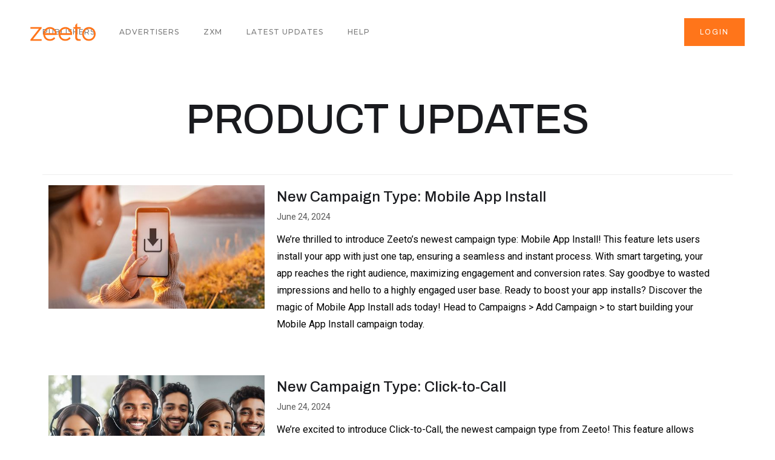

--- FILE ---
content_type: text/html
request_url: https://support.zeeto.io/updates/click-to-call
body_size: 13909
content:
<!DOCTYPE html><!-- Last Published: Fri Sep 05 2025 00:47:39 GMT+0000 (Coordinated Universal Time) --><html data-wf-domain="support.zeeto.io" data-wf-page="5dd44f4f48cbfd0630fbd6af" data-wf-site="5cfebf49bbedcf3367670043" data-wf-collection="5dd44f4f48cbfd064ffbd6a0" data-wf-item-slug="click-to-call"><head><meta charset="utf-8"/><title>Zeeto.io Support Site</title><meta content="width=device-width, initial-scale=1" name="viewport"/><link href="https://cdn.prod.website-files.com/5cfebf49bbedcf3367670043/css/zeeto-io-support.webflow.shared.3d2291bf7.min.css" rel="stylesheet" type="text/css"/><link href="https://fonts.googleapis.com" rel="preconnect"/><link href="https://fonts.gstatic.com" rel="preconnect" crossorigin="anonymous"/><script src="https://ajax.googleapis.com/ajax/libs/webfont/1.6.26/webfont.js" type="text/javascript"></script><script type="text/javascript">WebFont.load({  google: {    families: ["Montserrat:100,100italic,200,200italic,300,300italic,400,400italic,500,500italic,600,600italic,700,700italic,800,800italic,900,900italic","Inconsolata:400,700","Roboto:100,100italic,300,300italic,regular,italic,500,500italic,700,700italic","Archivo:regular,italic,500,500italic,600,600italic,700,700italic","Archivo Black:regular","Courier Prime:regular"]  }});</script><script type="text/javascript">!function(o,c){var n=c.documentElement,t=" w-mod-";n.className+=t+"js",("ontouchstart"in o||o.DocumentTouch&&c instanceof DocumentTouch)&&(n.className+=t+"touch")}(window,document);</script><link href="https://cdn.prod.website-files.com/5cfebf49bbedcf3367670043/5d0d7ccdac109e4fd8bd92d5_Z-web-icon.png" rel="shortcut icon" type="image/x-icon"/><link href="https://cdn.prod.website-files.com/5cfebf49bbedcf3367670043/5d0d7d158b4b255f0c186d21_Z-Webclip.png" rel="apple-touch-icon"/><script async="" src="https://www.googletagmanager.com/gtag/js?id=UA-121463596-1"></script><script type="text/javascript">window.dataLayer = window.dataLayer || [];function gtag(){dataLayer.push(arguments);}gtag('js', new Date());gtag('config', 'UA-121463596-1', {'anonymize_ip': false});</script><style>
   .break-word {
      word-wrap: break-word;
   }
</style></head><body><div data-collapse="medium" data-animation="default" data-duration="400" data-easing="ease-in" data-easing2="ease" role="banner" class="navigation w-nav"><div class="navigation-wrap"><a href="/" class="logo-link w-nav-brand"><img src="https://cdn.prod.website-files.com/5cfebf49bbedcf3367670043/5cfebf94d9a7490714712183_zeeto.svg" width="108" alt="" class="logo-image"/></a><div class="menu"><nav role="navigation" class="navigation-items w-nav-menu"><div data-delay="0" data-hover="true" class="w-dropdown"><div class="dropdown-toggle w-dropdown-toggle"><div class="navigation-item">publishers</div></div><nav class="dropdown-list w-dropdown-list"><a href="/publishers/publisher-support" class="dropdown-link w-dropdown-link">Overview &amp; FAQs</a><a href="/publishers/publisher-accounts" class="dropdown-link w-dropdown-link">Accounts</a><a href="https://support.zeeto.io/publisher-support/monetization" class="dropdown-link w-dropdown-link">Monetization</a><a href="https://support.zeeto.io/publisher-support/properties" class="dropdown-link w-dropdown-link">Properties</a><a href="https://support.zeeto.io/publisher-support/placements" class="dropdown-link w-dropdown-link">Placements</a><a href="/publishers/theme-breakdown" class="dropdown-link w-dropdown-link">Themes</a><a href="/publishers/embedding-a-placement" class="dropdown-link w-dropdown-link">How to Embed a Placement</a></nav></div><div data-delay="0" data-hover="true" class="w-dropdown"><div class="dropdown-toggle-2 w-dropdown-toggle"><div class="navigation-item">advertisers</div></div><nav class="dropdown-list-2 w-dropdown-list"><a href="/advertisers/advertiser-support" class="dropdown-link w-dropdown-link">Overview &amp; FAQs</a><a href="/advertisers/advertiser-accounts" class="dropdown-link w-dropdown-link">Accounts</a><div class="link-to-page"><div data-delay="0" data-hover="false" class="dropdownsub w-dropdown"><div class="dropdown-toggle-4 w-dropdown-toggle"><div class="arrow campaign"></div><div>Campaigns</div></div><div class="dropdown-list-4 w-dropdown-list"><a href="https://support.zeeto.io/advertiser-support/campaign-scoring" class="dropdownsub w-dropdown-link">Campaign Scoring</a><a href="/advertisers/campaign-types" class="dropdownsub w-dropdown-link">Campaign Types</a><a href="https://support.zeeto.io/advertisers/campaign-types#soi-email" class="dropdownsub w-dropdown-link">Simple Opt-In Email</a><a href="https://support.zeeto.io/advertiser-support/creatives-phone-leads-branded" class="dropdownsub w-dropdown-link">Phone Leads Branded</a><a href="https://support.zeeto.io/advertiser-support/phone-leads" class="dropdownsub w-dropdown-link">Phone Leads</a><a href="https://support.zeeto.io/advertisers/campaign-types#linkout" class="dropdownsub w-dropdown-link">Linkout</a><a href="https://support.zeeto.io/advertisers/campaign-types#mobile-app-install" class="dropdownsub w-dropdown-link">Mobile App Install</a></div></div></div><a href="https://support.zeeto.io/advertiser-support/network" class="dropdown-link w-dropdown-link">Network</a><a href="https://support.zeeto.io/advertiser-support/bidding" class="dropdown-link w-dropdown-link">Bidding</a><a href="https://support.zeeto.io/advertiser-support/targets" class="dropdown-link w-dropdown-link">Targets</a><a href="https://support.zeeto.io/advertiser-support/ocpa" class="dropdown-link w-dropdown-link">oCPA</a><a href="https://support.zeeto.io/advertiser-support/ocpc" class="dropdown-link w-dropdown-link">oCPC</a><a href="/advertisers/questions-and-attributes-to-target" class="dropdown-link w-dropdown-link">Questions &amp; Attributes</a><div class="link-to-page"><div data-delay="0" data-hover="false" class="dropdownsub w-dropdown"><div class="dropdown-toggle-4 w-dropdown-toggle"><div class="arrow"></div><div>Creatives</div></div><div class="dropdown-list-4 w-dropdown-list"><a href="https://support.zeeto.io/advertiser-support/creative-best-practices" class="dropdownsub w-dropdown-link">Creative Best Practices</a><a href="https://support.zeeto.io/advertiser-support/creative-review" class="dropdownsub w-dropdown-link">Creative Review</a><a href="https://support.zeeto.io/advertiser-support/creatives-faq" class="dropdownsub w-dropdown-link">Creatives FAQ</a><a href="https://support.zeeto.io/advertiser-support/creative-policies" class="dropdownsub w-dropdown-link">Creative Policies</a><a href="https://support.zeeto.io/advertiser-support/creatives-linkout" class="dropdownsub w-dropdown-link">Linkout</a><a href="https://support.zeeto.io/advertiser-support/creatives-soi-email" class="dropdownsub w-dropdown-link">Simple Opt-In Email</a><a href="https://support.zeeto.io/advertiser-support/creatives-phone-leads" class="dropdownsub-copy w-dropdown-link">Phone Leads</a><a href="https://support.zeeto.io/advertiser-support/creatives-phone-leads-branded" class="dropdownsub-copy w-dropdown-link">Phone Leads Branded</a><a href="https://support.zeeto.io/advertiser-support/creatives-mobile-app-install" class="dropdownsub w-dropdown-link">Mobile App Install</a></div></div></div><a href="https://support.zeeto.io/advertiser-support/suppression" class="dropdown-link w-dropdown-link">Suppression</a><a href="https://support.zeeto.io/advertiser-support/lead-caps" class="dropdown-link w-dropdown-link">Lead Caps</a><a href="https://support.zeeto.io/advertiser-support/lead-delivery" class="dropdown-link w-dropdown-link">Lead Delivery</a><div class="link-to-page"><div data-delay="0" data-hover="false" class="dropdownsub w-dropdown"><div class="dropdown-toggle-4 w-dropdown-toggle"><div class="arrow tracking"></div><div>Tracking</div></div><div class="dropdown-list-4 w-dropdown-list"><a href="https://support.zeeto.io/advertiser-support/tracking-postback" class="dropdownsub w-dropdown-link">Postback</a><a href="https://support.zeeto.io/advertiser-support/tracking-pixels" class="dropdownsub w-dropdown-link">Pixels</a></div></div></div><a href="https://support.zeeto.io/advertiser-support/links" class="dropdown-link w-dropdown-link">Links</a><a href="https://support.zeeto.io/advertiser-support/how-to-set-up-new-billing-details-in-zan" class="dropdown-link w-dropdown-link">Billing Details</a><a href="https://support.zeeto.io/advertiser-support/zan-self-serve-onboarding" class="dropdown-link w-dropdown-link">ZAN: Self-Serve Onboarding</a><a href="https://support.zeeto.io/advertisers/blog-and-news" class="dropdown-link w-dropdown-link">Blog &amp; News</a></nav></div><div data-delay="0" data-hover="true" class="w-dropdown"><div class="dropdown-toggle-2 w-dropdown-toggle"><div class="navigation-item">ZXM</div></div><nav class="dropdown-list-2 w-dropdown-list"><a href="/zxm/mid-path-integration" class="dropdown-link w-dropdown-link">Zeeto Experience Manager</a><a href="/zxm/pre-populating-visitor-data" class="dropdown-link w-dropdown-link">ZXM Prepop Visitor Data</a><a href="/zxm/mid-path-integration" class="dropdown-link w-dropdown-link">ZXM Mid-Path</a></nav></div><a href="/product-updates" class="navigation-item w-nav-link">latest updates</a><a href="/contact" class="navigation-item w-nav-link">help</a></nav><div class="menu-button w-nav-button"><img src="https://cdn.prod.website-files.com/5cfebf49bbedcf3367670043/5cfebf49bbedcf3906670047_menu-icon.png" width="22" alt="" class="menu-icon"/></div></div><a href="https://rubeus.prod.zeeto.io/login" target="_blank" class="button cc-contact-us w-inline-block"><div class="text-block-2">login</div></a></div></div><div class="product-update-header"><h1 id="product-updates-top" class="heading-21">Product Updates</h1><div class="divider"></div></div><div class="section-7"><div class="w-dyn-list"><div role="list" class="w-dyn-items"><div role="listitem" class="collection-item-4 w-dyn-item"><div class="columns-3 w-row"><div class="column-3 w-col w-col-4"><img src="https://cdn.prod.website-files.com/5cfebf49bbedcf90f5670071/6679b34c02c2d5c6f5a7b18c_Mobile-App-Install.jpg" alt="" sizes="(max-width: 479px) 94vw, (max-width: 767px) 96vw, 31vw" srcset="https://cdn.prod.website-files.com/5cfebf49bbedcf90f5670071/6679b34c02c2d5c6f5a7b18c_Mobile-App-Install-p-500.jpg 500w, https://cdn.prod.website-files.com/5cfebf49bbedcf90f5670071/6679b34c02c2d5c6f5a7b18c_Mobile-App-Install-p-800.jpg 800w, https://cdn.prod.website-files.com/5cfebf49bbedcf90f5670071/6679b34c02c2d5c6f5a7b18c_Mobile-App-Install.jpg 1000w"/></div><div class="w-col w-col-8"><h4 class="heading-20">New Campaign Type: Mobile App Install</h4><p class="paragraph-10">June 24, 2024</p><div class="rich-text-block-3 w-richtext"><p>We’re thrilled to introduce Zeeto’s newest campaign type: Mobile App Install! This feature lets users install your app with just one tap, ensuring a seamless and instant process. With smart targeting, your app reaches the right audience, maximizing engagement and conversion rates. Say goodbye to wasted impressions and hello to a highly engaged user base. Ready to boost your app installs? Discover the magic of Mobile App Install ads today! Head to Campaigns &gt; Add Campaign &gt; to start building your Mobile App Install campaign today.</p></div></div></div></div><div role="listitem" class="collection-item-4 w-dyn-item"><div class="columns-3 w-row"><div class="column-3 w-col w-col-4"><img src="https://cdn.prod.website-files.com/5cfebf49bbedcf90f5670071/66562da13905caf81e7dbe4c_Click-to-Call.jpg" alt="" sizes="(max-width: 479px) 94vw, (max-width: 767px) 96vw, 31vw" srcset="https://cdn.prod.website-files.com/5cfebf49bbedcf90f5670071/66562da13905caf81e7dbe4c_Click-to-Call-p-500.jpg 500w, https://cdn.prod.website-files.com/5cfebf49bbedcf90f5670071/66562da13905caf81e7dbe4c_Click-to-Call-p-800.jpg 800w, https://cdn.prod.website-files.com/5cfebf49bbedcf90f5670071/66562da13905caf81e7dbe4c_Click-to-Call.jpg 1000w"/></div><div class="w-col w-col-8"><h4 class="heading-20">New Campaign Type: Click-to-Call</h4><p class="paragraph-10">June 24, 2024</p><div class="rich-text-block-3 w-richtext"><p>We’re excited to introduce Click-to-Call, the newest campaign type from Zeeto! This feature allows potential customers to connect instantly with your call center by preloading your phone number into their mobile device, ensuring seamless interactions. With Click-to-Call, you can align your campaign hours with your call center availability, preventing missed leads and maximizing quality connections. Plus, you have the flexibility to control your budget by setting daily or hourly spend limits, making your advertising efforts more efficient and effective. Ready to boost your conversions? Click-to-Call is here to help! Head over to Campaigns &gt; Add Campaign &gt; to start building your Click-to-Call campaign today.</p></div></div></div></div><div role="listitem" class="collection-item-4 w-dyn-item"><div class="columns-3 w-row"><div class="column-3 w-col w-col-4"><img src="https://cdn.prod.website-files.com/5cfebf49bbedcf90f5670071/62c7572414436527feb840d0_static-questions.jpg" alt="" sizes="(max-width: 479px) 94vw, (max-width: 767px) 96vw, 31vw" srcset="https://cdn.prod.website-files.com/5cfebf49bbedcf90f5670071/62c7572414436527feb840d0_static-questions-p-500.jpeg 500w, https://cdn.prod.website-files.com/5cfebf49bbedcf90f5670071/62c7572414436527feb840d0_static-questions-p-800.jpeg 800w, https://cdn.prod.website-files.com/5cfebf49bbedcf90f5670071/62c7572414436527feb840d0_static-questions-p-1080.jpeg 1080w, https://cdn.prod.website-files.com/5cfebf49bbedcf90f5670071/62c7572414436527feb840d0_static-questions.jpg 1279w"/></div><div class="w-col w-col-8"><h4 class="heading-20">New Feature Alert: Static Questions</h4><p class="paragraph-10">July 7, 2022</p><div class="rich-text-block-3 w-richtext"><p>Have you ever wanted to be in charge of your own destiny? What about your own ZAN survey? Being a publisher in this crazy Zeeto Ad Network world means you can do just that with Static Questions. We trust our models to always show what&#x27;s best, but what if that doesn&#x27;t work for you? Now, a Publisher can decide which questions a visitor engages with, first and last. From our inventory of questions, you can now choose the most cohesive flow for your visitors; giving you the flexibility to customize the survey experience to fit your business needs. Go to the Monetization settings of your placement to start adding Static Questions today.</p><p>‍</p></div></div></div></div><div role="listitem" class="collection-item-4 w-dyn-item"><div class="columns-3 w-row"><div class="column-3 w-col w-col-4"><img src="https://cdn.prod.website-files.com/5cfebf49bbedcf90f5670071/61b8e467511e033e9c01a67b_ZAS-Publishing.jpg" alt="" sizes="(max-width: 479px) 94vw, (max-width: 767px) 96vw, 31vw" srcset="https://cdn.prod.website-files.com/5cfebf49bbedcf90f5670071/61b8e467511e033e9c01a67b_ZAS-Publishing-p-1080.jpeg 1080w, https://cdn.prod.website-files.com/5cfebf49bbedcf90f5670071/61b8e467511e033e9c01a67b_ZAS-Publishing.jpg 1280w"/></div><div class="w-col w-col-8"><h4 class="heading-20">New Product Alert: Zeeto Ad Server — Publishers</h4><p class="paragraph-10">December 14, 2021</p><div class="rich-text-block-3 w-richtext"><p>Do you have a website with engaging content? </p><p>Are you looking to monetize visitors to drive revenue? <br/></p><p>Well, your onsite Display Ads can now be powered by the Zeeto Ad Server (ZAS)!  <br/></p><p>Display Ads are a great way to monetize traffic to your site by allowing you to seamlessly integrate them within your site content, and since you know your site better than anyone, you get to choose where ads appear. <br/></p><p>We want to enhance the visitor&#x27;s experience without taking away from it, so ZAS will be tapping into a wide network of advertisers to create rich competition for a spot on your site, leaving you to enjoy the monetary benefits.<br/></p><p>Head to the Zeeto Ad Server dashboard to start placing ad units today!</p></div></div></div></div><div role="listitem" class="collection-item-4 w-dyn-item"><div class="columns-3 w-row"><div class="column-3 w-col w-col-4"><img src="https://cdn.prod.website-files.com/5cfebf49bbedcf90f5670071/61b7f5390fe42a21c063e75b_ZAS-Advertising.jpg" alt="" sizes="(max-width: 479px) 94vw, (max-width: 767px) 96vw, 31vw" srcset="https://cdn.prod.website-files.com/5cfebf49bbedcf90f5670071/61b7f5390fe42a21c063e75b_ZAS-Advertising-p-500.jpeg 500w, https://cdn.prod.website-files.com/5cfebf49bbedcf90f5670071/61b7f5390fe42a21c063e75b_ZAS-Advertising-p-1080.jpeg 1080w, https://cdn.prod.website-files.com/5cfebf49bbedcf90f5670071/61b7f5390fe42a21c063e75b_ZAS-Advertising.jpg 1280w"/></div><div class="w-col w-col-8"><h4 class="heading-20">New Product Alert: Zeeto Ad Server — Advertisers</h4><p class="paragraph-10">December 13, 2021</p><div class="rich-text-block-3 w-richtext"><p>The Zeeto Ad Server is here! </p><p>Meet the Zeeto Ad Server, or ZAS for short.<br/></p><p>Are you an Advertiser that wants to expand your Display campaign reach? </p><p>Your Display campaigns will seamlessly integrate directly into a website&#x27;s content to provide access to a wide network of demographic audiences, which help drive leads and conversions for your business.  </p><p>If you&#x27;re new to the platform or are already an advertiser in the Zeeto Ad Network, tap into a boundless site experience with ZAS! You will feel right at home while setting up display campaigns directly from your Zeeto Ad Server dashboard.</p></div></div></div></div><div role="listitem" class="collection-item-4 w-dyn-item"><div class="columns-3 w-row"><div class="column-3 w-col w-col-4"><img src="https://cdn.prod.website-files.com/5cfebf49bbedcf90f5670071/61b105f2b34522a5483c944b_zan-copy-lead-delivery-settings-.jpg" alt="" sizes="(max-width: 479px) 94vw, (max-width: 767px) 96vw, 31vw" srcset="https://cdn.prod.website-files.com/5cfebf49bbedcf90f5670071/61b105f2b34522a5483c944b_zan-copy-lead-delivery-settings--p-500.jpeg 500w, https://cdn.prod.website-files.com/5cfebf49bbedcf90f5670071/61b105f2b34522a5483c944b_zan-copy-lead-delivery-settings-.jpg 1280w"/></div><div class="w-col w-col-8"><h4 class="heading-20">New Feature Alert: Copy Lead Delivery Settings</h4><p class="paragraph-10">November 23, 2021</p><div class="rich-text-block-3 w-richtext"><p>Up until this point you have been laborously copy and pasting your lead delivery settings from one campaign to another. No more! Now, when adding a Lead Delivery Destination, simply click “Load Settings from Another Destination” and select which lead delivery settings you would like to apply.</p><p>‍</p></div></div></div></div><div role="listitem" class="collection-item-4 w-dyn-item"><div class="columns-3 w-row"><div class="column-3 w-col w-col-4"><img src="https://cdn.prod.website-files.com/5cfebf49bbedcf90f5670071/60be577dce0b3f8e2d0dd712_auto-pause-campaign-for-lead-delivery-failures.jpg" alt="" sizes="(max-width: 479px) 94vw, (max-width: 767px) 96vw, 31vw" srcset="https://cdn.prod.website-files.com/5cfebf49bbedcf90f5670071/60be577dce0b3f8e2d0dd712_auto-pause-campaign-for-lead-delivery-failures-p-1080.jpeg 1080w, https://cdn.prod.website-files.com/5cfebf49bbedcf90f5670071/60be577dce0b3f8e2d0dd712_auto-pause-campaign-for-lead-delivery-failures.jpg 1280w"/></div><div class="w-col w-col-8"><h4 class="heading-20">Auto-Pause Campaign on Lead Delivery Failures</h4><p class="paragraph-10">May 20, 2021</p><div class="rich-text-block-3 w-richtext"><p>Lead delivery failures happen to the best of campaigns. From system outages to misconfigurations, consecutive lead delivery failures can cause auto-optimized bidding to bid down on your campaign from a drop in lead acceptance. If it goes on long enough, the models will train on this data which can affect campaign performance moving forward. Let’s catch that earlier! Now, the system will pause a campaign after 30 consecutive lead delivery failures, at which point you will be notified and can take action if necessary.</p><p>‍</p></div></div></div></div><div role="listitem" class="collection-item-4 w-dyn-item"><div class="columns-3 w-row"><div class="column-3 w-col w-col-4"><img src="https://cdn.prod.website-files.com/5cfebf49bbedcf90f5670071/6037e28010f8e81ba43b72da_balance_field_in_zan.jpg" alt="" sizes="(max-width: 479px) 94vw, (max-width: 767px) 96vw, 31vw" srcset="https://cdn.prod.website-files.com/5cfebf49bbedcf90f5670071/6037e28010f8e81ba43b72da_balance_field_in_zan-p-500.jpeg 500w, https://cdn.prod.website-files.com/5cfebf49bbedcf90f5670071/6037e28010f8e81ba43b72da_balance_field_in_zan-p-1080.jpeg 1080w, https://cdn.prod.website-files.com/5cfebf49bbedcf90f5670071/6037e28010f8e81ba43b72da_balance_field_in_zan.jpg 1280w"/></div><div class="w-col w-col-8"><h4 class="heading-20">Company Balance</h4><p class="paragraph-10">February 25, 2021</p><div class="rich-text-block-3 w-richtext"><p>Have you ever wanted to, at a glance, know when your next invoice due date is? Or if you have an outstanding balance? Now, your company balance and invoice due date are available right when you sign in. Worried if your balance is going to exceed your credit limit? Fret not! Your company credit limit will also be displayed along with your company projected balance, so you will know <em>before</em> the system automatically pauses those who have exceeded their credit limit or have outstanding balances after a given grace period.</p></div></div></div></div><div role="listitem" class="collection-item-4 w-dyn-item"><div class="columns-3 w-row"><div class="column-3 w-col w-col-4"><img src="https://cdn.prod.website-files.com/5cfebf49bbedcf90f5670071/5fe3bf990dd834f49372e37f_min-question-ecpm.jpg" alt="" sizes="(max-width: 479px) 94vw, (max-width: 767px) 96vw, 31vw" srcset="https://cdn.prod.website-files.com/5cfebf49bbedcf90f5670071/5fe3bf990dd834f49372e37f_min-question-ecpm-p-1080.jpeg 1080w, https://cdn.prod.website-files.com/5cfebf49bbedcf90f5670071/5fe3bf990dd834f49372e37f_min-question-ecpm.jpg 1280w"/></div><div class="w-col w-col-8"><h4 class="heading-20">Min Question eCPM</h4><p class="paragraph-10">December 16, 2020</p><div class="rich-text-block-3 w-richtext"><p>Sometimes you have to set a new bar of standards. If it isn’t good enough, move on! That’s exactly what we have rolled out with the Min Question eCPM located in the monetization configuration of your placement. If the next question’s predicted value is less than the minimum question eCPM set, it will end the placement and move on to bigger and better things. This will benefit you if there is something potentially more valuable after the placement. Try split testing different minimum question eCPM values to see which one works for you.</p></div></div></div></div><div role="listitem" class="collection-item-4 w-dyn-item"><div class="columns-3 w-row"><div class="column-3 w-col w-col-4"><img src="https://cdn.prod.website-files.com/5cfebf49bbedcf90f5670071/5f99b54e0b36fc7da294bfb6_cpa-margin.jpg" alt="" sizes="(max-width: 479px) 94vw, (max-width: 767px) 96vw, 31vw" srcset="https://cdn.prod.website-files.com/5cfebf49bbedcf90f5670071/5f99b54e0b36fc7da294bfb6_cpa-margin-p-500.jpeg 500w, https://cdn.prod.website-files.com/5cfebf49bbedcf90f5670071/5f99b54e0b36fc7da294bfb6_cpa-margin.jpg 1280w"/></div><div class="w-col w-col-8"><h4 class="heading-20">Sub Traffic Source for CPA Margin Postback Tool</h4><p class="paragraph-10">October 26, 2020</p><div class="rich-text-block-3 w-richtext"><p>As a Publisher, using the CPA Margin Postback tool has been frustrating only being able to set a CPA and Margin Percentage by UTM Source. So 2000 and late! Now, you can add rules to set a specific CPA and/or Margin based on additional parameters for your sub traffic sources. These include utm_campaign, utm_term, utm_content, and utm_medium and will override the default CPA and Margin Percentage set on utm_source. </p></div></div></div></div><div role="listitem" class="collection-item-4 w-dyn-item"><div class="columns-3 w-row"><div class="column-3 w-col w-col-4"><img src="https://cdn.prod.website-files.com/5cfebf49bbedcf90f5670071/5f8614c5900a595b16d264a9_pexels-negative-space-34069.jpg" alt="" sizes="(max-width: 479px) 94vw, (max-width: 767px) 96vw, 31vw" srcset="https://cdn.prod.website-files.com/5cfebf49bbedcf90f5670071/5f8614c5900a595b16d264a9_pexels-negative-space-34069-p-1080.jpeg 1080w, https://cdn.prod.website-files.com/5cfebf49bbedcf90f5670071/5f8614c5900a595b16d264a9_pexels-negative-space-34069.jpg 1280w"/></div><div class="w-col w-col-8"><h4 class="heading-20">Suppression Metrics</h4><p class="paragraph-10">October 13, 2020</p><div class="rich-text-block-3 w-richtext"><p>Suppression metrics up until this point have been a mysterious creature. Looking up these metrics required checking them in a different system or hitting up Client Success. Fret no more. Now, when setting up a suppression URL or file for your campaign, you will have these very metrics at your fingertips. Now you can see Accepted %, Rejected %, Failed %, Timeout %, and Average Response Times. While there are many reasons why your campaign could be receiving less volume, next time check suppression metrics to see if your rejection percentages or average response times have increased.</p></div></div></div></div><div role="listitem" class="collection-item-4 w-dyn-item"><div class="columns-3 w-row"><div class="column-3 w-col w-col-4"><img src="https://cdn.prod.website-files.com/5cfebf49bbedcf90f5670071/5f84c14c112797d7390e1360_pexels-gustavo-fring-4173182.jpg" alt="" sizes="(max-width: 479px) 94vw, (max-width: 767px) 96vw, 31vw" srcset="https://cdn.prod.website-files.com/5cfebf49bbedcf90f5670071/5f84c14c112797d7390e1360_pexels-gustavo-fring-4173182-p-1080.jpeg 1080w, https://cdn.prod.website-files.com/5cfebf49bbedcf90f5670071/5f84c14c112797d7390e1360_pexels-gustavo-fring-4173182.jpg 1280w"/></div><div class="w-col w-col-8"><h4 class="heading-20">New Feature Alert: Lead Caps</h4><p class="paragraph-10">October 12, 2020</p><div class="rich-text-block-3 w-richtext"><p>You are very familiar with how to set a budget cap on your campaign, but most of the time it requires some math (#hard) if you need to cap your campaign by the desired number of leads. Well, now you can do both! In the campaign settings tab, we have added Lead Cap to the Budget Cap section. You can now set the number of leads you would like your campaign to acquire before it is paused and reset according to the day, month, lifetime, and/or hour configuration. With great lead cap power, comes great budget responsibility. Please make sure to have a thoughtfully set budget— If your system has outages, we will continue to send leads until the Accepted Lead or Budget Cap is met— whichever comes first. <strong>Important</strong>: You will still be billed for all leads sent.</p><p>‍</p></div></div></div></div><div role="listitem" class="collection-item-4 w-dyn-item"><div class="columns-3 w-row"><div class="column-3 w-col w-col-4"><img src="https://cdn.prod.website-files.com/5cfebf49bbedcf90f5670071/5f7f34566fc00219d23f31c9_move-initial-bid.jpg" alt="" sizes="(max-width: 479px) 94vw, (max-width: 767px) 96vw, 31vw" srcset="https://cdn.prod.website-files.com/5cfebf49bbedcf90f5670071/5f7f34566fc00219d23f31c9_move-initial-bid-p-800.jpeg 800w, https://cdn.prod.website-files.com/5cfebf49bbedcf90f5670071/5f7f34566fc00219d23f31c9_move-initial-bid-p-1080.jpeg 1080w, https://cdn.prod.website-files.com/5cfebf49bbedcf90f5670071/5f7f34566fc00219d23f31c9_move-initial-bid-p-1600.jpeg 1600w, https://cdn.prod.website-files.com/5cfebf49bbedcf90f5670071/5f7f34566fc00219d23f31c9_move-initial-bid-p-2000.jpeg 2000w, https://cdn.prod.website-files.com/5cfebf49bbedcf90f5670071/5f7f34566fc00219d23f31c9_move-initial-bid-p-2600.jpeg 2600w, https://cdn.prod.website-files.com/5cfebf49bbedcf90f5670071/5f7f34566fc00219d23f31c9_move-initial-bid-p-3200.jpeg 3200w, https://cdn.prod.website-files.com/5cfebf49bbedcf90f5670071/5f7f34566fc00219d23f31c9_move-initial-bid.jpg 6720w"/></div><div class="w-col w-col-8"><h4 class="heading-20">Moving Initial Bid</h4><p class="paragraph-10">October 8, 2020</p><div class="rich-text-block-3 w-richtext"><p>Previously, Initial Bid was required on the settings tab of a campaign. This caused some disconnect and confusion from how this actually affects targets. Ahh, younger selves. Initial Bid has moved from the campaign settings page to the targeting page. Advertisers are now required to enter their bid for all new targets when they are targeting/retargeting. The targets that are created without the user’s input (i.e new placements, properties, etc.), will take the highest bid of the campaign’s targets (both inactive and active).</p></div></div></div></div><div role="listitem" class="collection-item-4 w-dyn-item"><div class="columns-3 w-row"><div class="column-3 w-col w-col-4"><img src="https://cdn.prod.website-files.com/5cfebf49bbedcf90f5670071/5f610765b99588e379be8223_product-release-campaign-scores.jpg" alt=""/></div><div class="w-col w-col-8"><h4 class="heading-20">New Feature Alert: Campaign Scoring</h4><p class="paragraph-10">September 15, 2020</p><div class="rich-text-block-3 w-richtext"><p><strong>10/10 - Would campaign again!</strong><br/>Ever ask yourself, “How the heck is my campaign doing!?” Well, now your campaign will have scoring metrics based on a 1-10 scale to help you gauge your campaign performance. Located on the bids tab in your campaign, 1 indicates the lowest score and 10 is the highest. For SOIs, you will have Acceptance % Score, which will give you a rating on your current Lead Acceptance Rate (Accepted Lead %) based on a 0-100% scale. For Linkouts, you will have a Click-through Rate Score (CTR Score). For both SOIs and Linkouts you will have an eCPM Score. CTR and eCPM scores are based off of how well your CTR % and eCPM is doing relative to your competition in ZAN. By looking at these two scores, you will now be able to see at a glance how your campaign is doing comparatively.</p></div></div></div></div><div role="listitem" class="collection-item-4 w-dyn-item"><div class="columns-3 w-row"><div class="column-3 w-col w-col-4"><img src="https://cdn.prod.website-files.com/5cfebf49bbedcf90f5670071/5f372458f5400e177ac08b2d_GettyImages-1054017224.jpg" alt="" sizes="(max-width: 479px) 94vw, (max-width: 767px) 96vw, 31vw" srcset="https://cdn.prod.website-files.com/5cfebf49bbedcf90f5670071/5f372458f5400e177ac08b2d_GettyImages-1054017224-p-500.jpeg 500w, https://cdn.prod.website-files.com/5cfebf49bbedcf90f5670071/5f372458f5400e177ac08b2d_GettyImages-1054017224.jpg 724w"/></div><div class="w-col w-col-8"><h4 class="heading-20">New Feature Alert: SOI Image Based Layouts</h4><p class="paragraph-10">August 7, 2020</p><div class="rich-text-block-3 w-richtext"><p>SOI Creatives have gotten a facelift. We believe in creative expression, so now you can choose between the existing text-based layout or try a fresh new look with an image-based layout! </p><p>With the new image-based layout, your creative image size increases and allows you to convey your messaging directly through a beautiful image. In addition, by selecting image-based layout, you have the option to upload a 700x400 (desktop) and/or 600x600 (mobile) image for better device optimized image sizes.</p><p>‍</p><p>‍</p></div></div></div></div><div role="listitem" class="collection-item-4 w-dyn-item"><div class="columns-3 w-row"><div class="column-3 w-col w-col-4"><img src="https://cdn.prod.website-files.com/5cfebf49bbedcf90f5670071/5f2caa46d28a871861577ce4_copy-link-settings.jpg" alt=""/></div><div class="w-col w-col-8"><h4 class="heading-20">New Feature Alert: Copy Link Settings</h4><p class="paragraph-10">August 6, 2020</p><div class="rich-text-block-3 w-richtext"><p>We know how much you love copy and paste, but now you can add Link settings with the click of a button! When adding a Link to your Linkout campaign, click the &quot;Load Settings From Another Link&quot; button and choose which settings you would like to use.</p><p>‍</p></div></div></div></div><div role="listitem" class="collection-item-4 w-dyn-item"><div class="columns-3 w-row"><div class="column-3 w-col w-col-4"><img src="https://cdn.prod.website-files.com/5cfebf49bbedcf90f5670071/5e87b99e4fbaea3acb187bb7_monetization-settings.jpg" alt="" sizes="(max-width: 479px) 94vw, (max-width: 767px) 96vw, 31vw" srcset="https://cdn.prod.website-files.com/5cfebf49bbedcf90f5670071/5e87b99e4fbaea3acb187bb7_monetization-settings-p-800.jpeg 800w, https://cdn.prod.website-files.com/5cfebf49bbedcf90f5670071/5e87b99e4fbaea3acb187bb7_monetization-settings.jpg 1080w"/></div><div class="w-col w-col-8"><h4 class="heading-20">New Feature Alert: Monetization Settings</h4><p class="paragraph-10">April 2, 2020</p><div class="rich-text-block-3 w-richtext"><p>Monetization settings and stats are now available in the monetization tab under placements. Now you can see how you have set up a monetization and the performance of each configuration at a glance.</p></div></div></div></div><div role="listitem" class="collection-item-4 w-dyn-item"><div class="columns-3 w-row"><div class="column-3 w-col w-col-4"><img src="https://cdn.prod.website-files.com/5cfebf49bbedcf90f5670071/5e38b5d0d8ca1fd6f6f7e34a_data-sup.jpg" alt=""/></div><div class="w-col w-col-8"><h4 class="heading-20">New Feature Alert: Data Supplementation</h4><p class="paragraph-10">February 3, 2020</p><div class="rich-text-block-3 w-richtext"><p>Give your data a power boost! Learn more about a targeted group of your customer base by using custom questions to ask them exactly what’s on your mind. Want to know if your group of high-risk customers are planning to renew their cell phone contracts? Send over your list of highest potentials to Zeeto and when anyone on that list visits one of our partner sites on the network, Zeeto asks them the questions to find out the most valuable things about your customers to take your engagement to the next level.</p></div></div></div></div><div role="listitem" class="collection-item-4 w-dyn-item"><div class="columns-3 w-row"><div class="column-3 w-col w-col-4"><img src="https://cdn.prod.website-files.com/5cfebf49bbedcf90f5670071/5e20dddde429ce19ec1c9ebc_wanted-list.png" alt="" sizes="(max-width: 479px) 94vw, (max-width: 767px) 96vw, 31vw" srcset="https://cdn.prod.website-files.com/5cfebf49bbedcf90f5670071/5e20dddde429ce19ec1c9ebc_wanted-list-p-500.png 500w, https://cdn.prod.website-files.com/5cfebf49bbedcf90f5670071/5e20dddde429ce19ec1c9ebc_wanted-list.png 724w"/></div><div class="w-col w-col-8"><h4 class="heading-20">Give Us Your Most Wanted List!</h4><p class="paragraph-10">January 16, 2020</p><div class="rich-text-block-3 w-richtext"><p>You have a list of people you want to ask a question or show an ad to? We gotchu. Just upload the list (either phone number or email addresses) in the suppression tab and make your campaign target just the people on it. Tl;dr the opposite of a suppression list.</p></div></div></div></div><div role="listitem" class="collection-item-4 w-dyn-item"><div class="columns-3 w-row"><div class="column-3 w-col w-col-4"><img src="https://cdn.prod.website-files.com/5cfebf49bbedcf90f5670071/5e163064080d2db16eebf2b2_polling.jpg" alt=""/></div><div class="w-col w-col-8"><h4 class="heading-20">New Product Alert: Polling!</h4><p class="paragraph-10">January 8, 2020</p><div class="rich-text-block-3 w-richtext"><p>With the political season upon us, we are launching a whole new way to use Zeeto’s platform. In addition to asking people questions to qualify them for ads, you can now use Zeeto to ask people questions for polls. Want to know who the 52nd district will vote for in the primary? No problem! Who is leading in Iowa? Easy. What is Bloomberg&#x27;s name recognition in Arizona? Done.</p></div></div></div></div><div role="listitem" class="collection-item-4 w-dyn-item"><div class="columns-3 w-row"><div class="column-3 w-col w-col-4"><img src="https://cdn.prod.website-files.com/5cfebf49bbedcf90f5670071/5dc1e88257b41a24071474f0_GettyImages-105931722.jpg" alt="" sizes="(max-width: 479px) 94vw, (max-width: 767px) 96vw, 31vw" srcset="https://cdn.prod.website-files.com/5cfebf49bbedcf90f5670071/5dc1e88257b41a24071474f0_GettyImages-105931722-p-800.jpeg 800w, https://cdn.prod.website-files.com/5cfebf49bbedcf90f5670071/5dc1e88257b41a24071474f0_GettyImages-105931722.jpg 1080w"/></div><div class="w-col w-col-8"><h4 class="heading-20">Test Suppression</h4><p class="paragraph-10">November 5, 2019</p><div class="rich-text-block-3 w-richtext"><p>You’ve heard of try before you buy, right? Well now you can! The long-awaited Test Suppression allows you to test your suppression configuration in real time to ensure it’s working <em>before</em> you set your campaign live. With this enhanced tool, you can edit the sample visitor data (phone, email, zip code and ip address) to test proper visitor acceptance or rejection by your system, as well as proper list formatting for new or existing suppression lists. You can find this new feature by visiting the Suppression tab within your selected campaign. </p></div></div></div></div><div role="listitem" class="collection-item-4 w-dyn-item"><div class="columns-3 w-row"><div class="column-3 w-col w-col-4"><img src="https://cdn.prod.website-files.com/5cfebf49bbedcf90f5670071/5dc1c904a9b1d5e80732b6cc_maddi-bazzocco-waNAJOI7Jz8-unsplash.jpg" alt="" sizes="(max-width: 479px) 94vw, (max-width: 767px) 96vw, 31vw" srcset="https://cdn.prod.website-files.com/5cfebf49bbedcf90f5670071/5dc1c904a9b1d5e80732b6cc_maddi-bazzocco-waNAJOI7Jz8-unsplash-p-500.jpeg 500w, https://cdn.prod.website-files.com/5cfebf49bbedcf90f5670071/5dc1c904a9b1d5e80732b6cc_maddi-bazzocco-waNAJOI7Jz8-unsplash-p-800.jpeg 800w, https://cdn.prod.website-files.com/5cfebf49bbedcf90f5670071/5dc1c904a9b1d5e80732b6cc_maddi-bazzocco-waNAJOI7Jz8-unsplash.jpg 1080w"/></div><div class="w-col w-col-8"><h4 class="heading-20">Campaign Blackout Range</h4><p class="paragraph-10">November 4, 2019</p><div class="rich-text-block-3 w-richtext"><p>Just in time for the holidays! Say goodbye to those pesky calendar reminders to manually manage campaign schedules. Campaign Blackout Ranges will now allow you to pause for specific dates, like holidays, while still having a normal schedule in place. You can find this amazing new feature by visiting to your campaign settings under the &quot;Schedule&quot; section.</p><p><br/></p></div></div></div></div><div role="listitem" class="collection-item-4 w-dyn-item"><div class="columns-3 w-row"><div class="column-3 w-col w-col-4"><img src="https://cdn.prod.website-files.com/5cfebf49bbedcf90f5670071/5d955eed8362145890e27fbd_rupixen-Q59HmzK38eQ-unsplash.jpg" alt="" sizes="(max-width: 479px) 94vw, (max-width: 767px) 96vw, 31vw" srcset="https://cdn.prod.website-files.com/5cfebf49bbedcf90f5670071/5d955eed8362145890e27fbd_rupixen-Q59HmzK38eQ-unsplash-p-1080.jpeg 1080w, https://cdn.prod.website-files.com/5cfebf49bbedcf90f5670071/5d955eed8362145890e27fbd_rupixen-Q59HmzK38eQ-unsplash-p-1600.jpeg 1600w, https://cdn.prod.website-files.com/5cfebf49bbedcf90f5670071/5d955eed8362145890e27fbd_rupixen-Q59HmzK38eQ-unsplash-p-2000.jpeg 2000w, https://cdn.prod.website-files.com/5cfebf49bbedcf90f5670071/5d955eed8362145890e27fbd_rupixen-Q59HmzK38eQ-unsplash-p-2600.jpeg 2600w, https://cdn.prod.website-files.com/5cfebf49bbedcf90f5670071/5d955eed8362145890e27fbd_rupixen-Q59HmzK38eQ-unsplash-p-3200.jpeg 3200w, https://cdn.prod.website-files.com/5cfebf49bbedcf90f5670071/5d955eed8362145890e27fbd_rupixen-Q59HmzK38eQ-unsplash.jpg 5184w"/></div><div class="w-col w-col-8"><h4 class="heading-20">Invoices by Campaign</h4><p class="paragraph-10">October 3, 2019</p><div class="rich-text-block-3 w-richtext"><p><strong>Our invoices got an upgrade!</strong><br/></p><p>We’re excited to introduce the latest updates to Zeeto’s billing process. We’ve heard your feedback and are excited to announce our new detailed invoices and accounting reports in the ZAN platform.<br/><br/></p><p><strong>What’s new?</strong><br/></p><p><strong>Invoice line items got a makeover. </strong>Gone are the days of general ZAN “RON” and “O&amp;O” Leads. You can now find your “Payable to Zeeto” cost per campaign detailed out on every invoice.<br/></p><p><strong>Better reporting visibility.</strong> You can view and cross-check past invoice details in ZAN too! Head over to the “Accounting” tab in the Reports section to see your total cost by campaign and amounts payable to Zeeto. You can also travel back in time and filter by date to get that all-important historical data.</p><p><em>Note: For additional information about historical data, please contact your account manager.</em><br/><br/></p><p><strong>No more manual roll-ups.</strong> Have more than a single ZAN account? No sweat! You can find the same Advertiser and Publisher Reports in the shared client spaces within Looker. Use these reports to access roll-up data for all of your individual Zeeto accounts into one usable report.<br/><br/></p><h6>Cost vs. Payable to Zeeto? Help!<br/></h6><p><strong>“Cost”</strong> is the total ad spend for your campaign in the network, calculated by multiplying the bid rate times each conversion and then summing those amounts for the time period of the report.<br/></p><p><strong>“Payable to Zeeto”</strong> is the percentage of cost that is owed to Zeeto. This amount is determined by multiplying revenue share times cost. Revenue share amounts are different for cases when your campaigns convert on network properties and when they convert on a property that is owned-and-operated (O&amp;O) by you.</p><p>‍<br/></p><h6>How do I know the difference?<br/></h6><p><strong>When Cost and Payable to Zeeto amounts are the same...</strong><br/></p><p>In this scenario, your campaign(s) only converted on network properties and therefore Zeeto will collect 100% of your ad spend to pay the Publisher(s) after Zeeto takes our revenue share.<em>‍</em></p><p><em>NOTE: If you are only an advertiser in ZAN, your Cost and Payable to Zeeto amounts will always match.</em><br/>‍</p><p><strong>When Cost and Payable to Zeeto amounts are different...</strong><br/></p><p>In this scenario, some or all of your campaign(s) converted on your own O&amp;O properties, meaning Zeeto only collects a portion of your ad spend based on our revenue share.<br/><em>‍</em></p><p><em>NOTE: If you are also a Publisher in ZAN, you will likely see these variable cost amounts on your invoices. </em>‍</p><p>‍<br/></p><p><strong>“Is Related” Dimension… Yes vs. No?</strong></p><p><strong>‍</strong><br/>As an Advertiser, you may also pivot your cost data by the Publisher relationship using the “Is Related” dimension in Looker. Your “RON” cost is shown when “Is Related = No” and “O&amp;O” cost when “Is Related = Yes.” Easy as that!</p><p><br/></p></div></div></div></div><div role="listitem" class="collection-item-4 w-dyn-item"><div class="columns-3 w-row"><div class="column-3 w-col w-col-4"><img src="https://cdn.prod.website-files.com/5cfebf49bbedcf90f5670071/5d12b9892d63f362af7b60bf_louis-hansel-7RtM37cLJ3c-unsplash.jpg" alt="" sizes="(max-width: 479px) 94vw, (max-width: 767px) 96vw, 31vw" srcset="https://cdn.prod.website-files.com/5cfebf49bbedcf90f5670071/5d12b9892d63f362af7b60bf_louis-hansel-7RtM37cLJ3c-unsplash-p-1080.jpeg 1080w, https://cdn.prod.website-files.com/5cfebf49bbedcf90f5670071/5d12b9892d63f362af7b60bf_louis-hansel-7RtM37cLJ3c-unsplash-p-1600.jpeg 1600w, https://cdn.prod.website-files.com/5cfebf49bbedcf90f5670071/5d12b9892d63f362af7b60bf_louis-hansel-7RtM37cLJ3c-unsplash-p-2000.jpeg 2000w, https://cdn.prod.website-files.com/5cfebf49bbedcf90f5670071/5d12b9892d63f362af7b60bf_louis-hansel-7RtM37cLJ3c-unsplash-p-2600.jpeg 2600w, https://cdn.prod.website-files.com/5cfebf49bbedcf90f5670071/5d12b9892d63f362af7b60bf_louis-hansel-7RtM37cLJ3c-unsplash-p-3200.jpeg 3200w, https://cdn.prod.website-files.com/5cfebf49bbedcf90f5670071/5d12b9892d63f362af7b60bf_louis-hansel-7RtM37cLJ3c-unsplash.jpg 3236w"/></div><div class="w-col w-col-8"><h4 class="heading-20">They can&#x27;t all be winners. </h4><p class="paragraph-10">May 24, 2019</p><div class="rich-text-block-3 w-richtext"><p>In this network, the competition is stiff. Setting up campaigns to win is key! After letting a campaign run long enough to have had a fair chance of succeeding, ZAN deactivates it if it isn't performing well for you. Top causes include things like incorrect or wonky attribute targeting (hint: this is the most common issue), CPA campaigns with pixel issues, and bidding that isn't competitive enough to gain volume. Failed status is a point of no return for that campaign. If you think it should have done better, and may have just had one of the issues mentioned above, you can create a new campaign in its place with the adjustments to give v2.0 a better chance. As always, please contact your account manager or our client success department for help if you need it.</p></div></div></div></div><div role="listitem" class="collection-item-4 w-dyn-item"><div class="columns-3 w-row"><div class="column-3 w-col w-col-4"><img src="https://cdn.prod.website-files.com/5cfebf49bbedcf90f5670071/5d12b7ef99bb7054900ac6ca_simon-connellan-bQgjfNH4ZBo-unsplash.jpg" alt="" sizes="(max-width: 479px) 94vw, (max-width: 767px) 96vw, 31vw" srcset="https://cdn.prod.website-files.com/5cfebf49bbedcf90f5670071/5d12b7ef99bb7054900ac6ca_simon-connellan-bQgjfNH4ZBo-unsplash-p-500.jpeg 500w, https://cdn.prod.website-files.com/5cfebf49bbedcf90f5670071/5d12b7ef99bb7054900ac6ca_simon-connellan-bQgjfNH4ZBo-unsplash-p-800.jpeg 800w, https://cdn.prod.website-files.com/5cfebf49bbedcf90f5670071/5d12b7ef99bb7054900ac6ca_simon-connellan-bQgjfNH4ZBo-unsplash-p-1600.jpeg 1600w, https://cdn.prod.website-files.com/5cfebf49bbedcf90f5670071/5d12b7ef99bb7054900ac6ca_simon-connellan-bQgjfNH4ZBo-unsplash-p-2000.jpeg 2000w, https://cdn.prod.website-files.com/5cfebf49bbedcf90f5670071/5d12b7ef99bb7054900ac6ca_simon-connellan-bQgjfNH4ZBo-unsplash-p-2600.jpeg 2600w, https://cdn.prod.website-files.com/5cfebf49bbedcf90f5670071/5d12b7ef99bb7054900ac6ca_simon-connellan-bQgjfNH4ZBo-unsplash-p-3200.jpeg 3200w, https://cdn.prod.website-files.com/5cfebf49bbedcf90f5670071/5d12b7ef99bb7054900ac6ca_simon-connellan-bQgjfNH4ZBo-unsplash.jpg 5472w"/></div><div class="w-col w-col-8"><h4 class="heading-20">Targeting 2.0</h4><p class="paragraph-10">January 7, 2019</p><div class="rich-text-block-3 w-richtext"><p>Hold on to your hats everyone, attribute targeting just got a big update. Move at mach speeds as you select multiple attributes and assign them to a group with one click. This is a big win for discoverability since the increased real estate allows us to display more attributes on the page along with their definitions. Making sure you target your exact audience has never been easier. We're not done yet though, stay tuned for future improvements that we think you're going to love.</p></div></div></div></div><div role="listitem" class="collection-item-4 w-dyn-item"><div class="columns-3 w-row"><div class="column-3 w-col w-col-4"><img src="https://cdn.prod.website-files.com/5cfebf49bbedcf90f5670071/5de82ac9eb029d7aa4922e72_queued-up.jpg" alt="" sizes="(max-width: 479px) 94vw, (max-width: 767px) 96vw, 31vw" srcset="https://cdn.prod.website-files.com/5cfebf49bbedcf90f5670071/5de82ac9eb029d7aa4922e72_queued-up-p-500.jpeg 500w, https://cdn.prod.website-files.com/5cfebf49bbedcf90f5670071/5de82ac9eb029d7aa4922e72_queued-up-p-800.jpeg 800w, https://cdn.prod.website-files.com/5cfebf49bbedcf90f5670071/5de82ac9eb029d7aa4922e72_queued-up.jpg 1080w"/></div><div class="w-col w-col-8"><h4 class="heading-20">Queued Up</h4><p class="paragraph-10">January 2, 2019</p><div class="rich-text-block-3 w-richtext"><p>Big news advertisers, all creatives added to ZAN must be approved by a Zeeto admin. The review process should be complete within two business days, barring the zombie apocalypse. While your creative is pending approval it will not be displayed, we run a tight ship here, so we need to make sure the ads on our network are the cream of the crop. Keep in mind, if you only have one creative, you won't be able to set your campaign active until the creative has been approved. Don't worry though, if your creative is denied, one of our friendly Zeeto agents will reach out and work with you to iron out any kinks.</p></div></div></div></div><div role="listitem" class="collection-item-4 w-dyn-item"><div class="columns-3 w-row"><div class="column-3 w-col w-col-4"><img src="https://cdn.prod.website-files.com/5cfebf49bbedcf90f5670071/5de8286df0b2af5371b52677_click-click-wow.jpg" alt="" sizes="(max-width: 479px) 94vw, (max-width: 767px) 96vw, 31vw" srcset="https://cdn.prod.website-files.com/5cfebf49bbedcf90f5670071/5de8286df0b2af5371b52677_click-click-wow-p-500.jpeg 500w, https://cdn.prod.website-files.com/5cfebf49bbedcf90f5670071/5de8286df0b2af5371b52677_click-click-wow-p-800.jpeg 800w, https://cdn.prod.website-files.com/5cfebf49bbedcf90f5670071/5de8286df0b2af5371b52677_click-click-wow.jpg 1080w"/></div><div class="w-col w-col-8"><h4 class="heading-20">Click Click Wow</h4><p class="paragraph-10">January 2, 2019</p><div class="rich-text-block-3 w-richtext"><p>New metrics are available on the bids tab. If you&#x27;re running a link out campaign and have CPA selected as your rate type, clicks and CTR % are there to give you more insight.</p></div></div></div></div><div role="listitem" class="collection-item-4 w-dyn-item"><div class="columns-3 w-row"><div class="column-3 w-col w-col-4"><img src="https://cdn.prod.website-files.com/5cfebf49bbedcf90f5670071/5de823fa137d827df2962ef0_lead-response-report.jpg" alt="" sizes="(max-width: 479px) 94vw, (max-width: 767px) 96vw, 31vw" srcset="https://cdn.prod.website-files.com/5cfebf49bbedcf90f5670071/5de823fa137d827df2962ef0_lead-response-report-p-500.jpeg 500w, https://cdn.prod.website-files.com/5cfebf49bbedcf90f5670071/5de823fa137d827df2962ef0_lead-response-report-p-800.jpeg 800w, https://cdn.prod.website-files.com/5cfebf49bbedcf90f5670071/5de823fa137d827df2962ef0_lead-response-report.jpg 1080w"/></div><div class="w-col w-col-8"><h4 class="heading-20">New Report Reporting for Duty</h4><p class="paragraph-10">January 2, 2019</p><div class="rich-text-block-3 w-richtext"><p>Advertisers just got access to a brand new report. Use the Lead Response report to check out what your last 30 responses have been per campaign. This report is a great way to track overall lead delivery health, so you can stay on the ball.</p></div></div></div></div><div role="listitem" class="collection-item-4 w-dyn-item"><div class="columns-3 w-row"><div class="column-3 w-col w-col-4"><img src="https://cdn.prod.website-files.com/5cfebf49bbedcf90f5670071/5de81ac028d5ef585aa21eb2_retageting-campaigns.jpg" alt="" sizes="(max-width: 479px) 94vw, (max-width: 767px) 96vw, 31vw" srcset="https://cdn.prod.website-files.com/5cfebf49bbedcf90f5670071/5de81ac028d5ef585aa21eb2_retageting-campaigns-p-500.jpeg 500w, https://cdn.prod.website-files.com/5cfebf49bbedcf90f5670071/5de81ac028d5ef585aa21eb2_retageting-campaigns-p-800.jpeg 800w, https://cdn.prod.website-files.com/5cfebf49bbedcf90f5670071/5de81ac028d5ef585aa21eb2_retageting-campaigns.jpg 1080w"/></div><div class="w-col w-col-8"><h4 class="heading-20">You Remembered!</h4><p class="paragraph-10">January 2, 2019</p><div class="rich-text-block-3 w-richtext"><p>Retargeting campaigns just got a major upgrade. If you need to add in a few more zip codes or just want to tweak your age targeting, you no longer have to fill out the entire targeting form again. ZAN will save your previous configuration, so when you go to retarget, you can make the changes you need and quickly be on your way.<br/></p></div></div></div></div><div role="listitem" class="collection-item-4 w-dyn-item"><div class="columns-3 w-row"><div class="column-3 w-col w-col-4"><img src="https://cdn.prod.website-files.com/5cfebf49bbedcf90f5670071/5de6e05f4dd1a7685c17d205_daily-granuliarity.jpg" alt="" sizes="(max-width: 479px) 94vw, (max-width: 767px) 96vw, 31vw" srcset="https://cdn.prod.website-files.com/5cfebf49bbedcf90f5670071/5de6e05f4dd1a7685c17d205_daily-granuliarity-p-500.jpeg 500w, https://cdn.prod.website-files.com/5cfebf49bbedcf90f5670071/5de6e05f4dd1a7685c17d205_daily-granuliarity-p-800.jpeg 800w, https://cdn.prod.website-files.com/5cfebf49bbedcf90f5670071/5de6e05f4dd1a7685c17d205_daily-granuliarity.jpg 1080w"/></div><div class="w-col w-col-8"><h4 class="heading-20">Daily Granularity</h4><p class="paragraph-10">January 2, 2019</p><div class="rich-text-block-3 w-richtext"><p>Using reports to track your performance over time is crucial to your success. To help you get a grasp of the big picture, we&#x27;ve added daily granularity as an option when using the date range feature in the calendar. It&#x27;s easier than ever to track those peaks and valleys.</p></div></div></div></div><div role="listitem" class="collection-item-4 w-dyn-item"><div class="columns-3 w-row"><div class="column-3 w-col w-col-4"><img src="https://cdn.prod.website-files.com/5cfebf49bbedcf90f5670071/5d12b8fc7a65fc96b6b7a7ee_olia-gozha-h2QUaIqhK64-unsplash.jpg" alt="" sizes="(max-width: 479px) 94vw, (max-width: 767px) 96vw, 31vw" srcset="https://cdn.prod.website-files.com/5cfebf49bbedcf90f5670071/5d12b8fc7a65fc96b6b7a7ee_olia-gozha-h2QUaIqhK64-unsplash-p-1080.jpeg 1080w, https://cdn.prod.website-files.com/5cfebf49bbedcf90f5670071/5d12b8fc7a65fc96b6b7a7ee_olia-gozha-h2QUaIqhK64-unsplash-p-1600.jpeg 1600w, https://cdn.prod.website-files.com/5cfebf49bbedcf90f5670071/5d12b8fc7a65fc96b6b7a7ee_olia-gozha-h2QUaIqhK64-unsplash-p-2000.jpeg 2000w, https://cdn.prod.website-files.com/5cfebf49bbedcf90f5670071/5d12b8fc7a65fc96b6b7a7ee_olia-gozha-h2QUaIqhK64-unsplash-p-2600.jpeg 2600w, https://cdn.prod.website-files.com/5cfebf49bbedcf90f5670071/5d12b8fc7a65fc96b6b7a7ee_olia-gozha-h2QUaIqhK64-unsplash-p-3200.jpeg 3200w, https://cdn.prod.website-files.com/5cfebf49bbedcf90f5670071/5d12b8fc7a65fc96b6b7a7ee_olia-gozha-h2QUaIqhK64-unsplash.jpg 4288w"/></div><div class="w-col w-col-8"><h4 class="heading-20">LTV Metrics</h4><p class="paragraph-10">January 2, 2019</p><div class="rich-text-block-3 w-richtext"><p>LTV pixels are a great way to monitor how awesome your campaign is performing, and we have the metrics to prove it. On the bids tab you can find conversions, revenue, cost per conversion, conversion rate, and ROI for the "purchase" LTV pixel. Find the targets that give you the best ROI and adjust bids accordingly.</p></div></div></div></div></div></div></div><div class="section-6"><a href="#product-updates-top" class="button-3 w-button">back to top</a></div><div><div class="section cc-cta"><div class="welcome-section"><div class="cta-wrap"><div><div class="cta-text"><div class="heading-jumbo-small">Easy implementation for fast monetization.<br/></div><div class="paragraph-bigger cc-bigger-light">Create a new revenue source for your site or app with just a simple snippet of code. Contact us today to get started.<br/></div></div><a href="/contact" class="button cc-jumbo-button w-inline-block"><div class="text-block">Start Now</div></a></div></div></div></div></div><div><div class="section"><div class="welcome-section"><div class="footer-wrap"><footer class="columns w-row"><div class="w-col w-col-6"><img src="https://cdn.prod.website-files.com/5cfebf49bbedcf3367670043/5cfebf94d9a7490714712183_zeeto.svg" alt="" class="image"/><p class="label">925 B Street, 5th floor, San Diego, CA 92101</p><a href="/contact" class="link-5">contact zeeto</a></div><div class="w-col w-col-6"><a href="https://zeeto.io" class="link-4">zeeto.io</a><a href="/publishers/publisher-support" class="link-4">publisher support</a><a href="/advertisers/advertiser-support" class="link-4">advertiser support</a></div></footer></div></div></div></div><script src="https://d3e54v103j8qbb.cloudfront.net/js/jquery-3.5.1.min.dc5e7f18c8.js?site=5cfebf49bbedcf3367670043" type="text/javascript" integrity="sha256-9/aliU8dGd2tb6OSsuzixeV4y/faTqgFtohetphbbj0=" crossorigin="anonymous"></script><script src="https://cdn.prod.website-files.com/5cfebf49bbedcf3367670043/js/webflow.schunk.9f161f93694bb45a.js" type="text/javascript"></script><script src="https://cdn.prod.website-files.com/5cfebf49bbedcf3367670043/js/webflow.c9f80112.b5126f0ca8b622fd.js" type="text/javascript"></script></body></html>

--- FILE ---
content_type: text/css
request_url: https://cdn.prod.website-files.com/5cfebf49bbedcf3367670043/css/zeeto-io-support.webflow.shared.3d2291bf7.min.css
body_size: 13645
content:
html{-webkit-text-size-adjust:100%;-ms-text-size-adjust:100%;font-family:sans-serif}body{margin:0}article,aside,details,figcaption,figure,footer,header,hgroup,main,menu,nav,section,summary{display:block}audio,canvas,progress,video{vertical-align:baseline;display:inline-block}audio:not([controls]){height:0;display:none}[hidden],template{display:none}a{background-color:#0000}a:active,a:hover{outline:0}abbr[title]{border-bottom:1px dotted}b,strong{font-weight:700}dfn{font-style:italic}h1{margin:.67em 0;font-size:2em}mark{color:#000;background:#ff0}small{font-size:80%}sub,sup{vertical-align:baseline;font-size:75%;line-height:0;position:relative}sup{top:-.5em}sub{bottom:-.25em}img{border:0}svg:not(:root){overflow:hidden}hr{box-sizing:content-box;height:0}pre{overflow:auto}code,kbd,pre,samp{font-family:monospace;font-size:1em}button,input,optgroup,select,textarea{color:inherit;font:inherit;margin:0}button{overflow:visible}button,select{text-transform:none}button,html input[type=button],input[type=reset]{-webkit-appearance:button;cursor:pointer}button[disabled],html input[disabled]{cursor:default}button::-moz-focus-inner,input::-moz-focus-inner{border:0;padding:0}input{line-height:normal}input[type=checkbox],input[type=radio]{box-sizing:border-box;padding:0}input[type=number]::-webkit-inner-spin-button,input[type=number]::-webkit-outer-spin-button{height:auto}input[type=search]{-webkit-appearance:none}input[type=search]::-webkit-search-cancel-button,input[type=search]::-webkit-search-decoration{-webkit-appearance:none}legend{border:0;padding:0}textarea{overflow:auto}optgroup{font-weight:700}table{border-collapse:collapse;border-spacing:0}td,th{padding:0}@font-face{font-family:webflow-icons;src:url([data-uri])format("truetype");font-weight:400;font-style:normal}[class^=w-icon-],[class*=\ w-icon-]{speak:none;font-variant:normal;text-transform:none;-webkit-font-smoothing:antialiased;-moz-osx-font-smoothing:grayscale;font-style:normal;font-weight:400;line-height:1;font-family:webflow-icons!important}.w-icon-slider-right:before{content:""}.w-icon-slider-left:before{content:""}.w-icon-nav-menu:before{content:""}.w-icon-arrow-down:before,.w-icon-dropdown-toggle:before{content:""}.w-icon-file-upload-remove:before{content:""}.w-icon-file-upload-icon:before{content:""}*{box-sizing:border-box}html{height:100%}body{color:#333;background-color:#fff;min-height:100%;margin:0;font-family:Arial,sans-serif;font-size:14px;line-height:20px}img{vertical-align:middle;max-width:100%;display:inline-block}html.w-mod-touch *{background-attachment:scroll!important}.w-block{display:block}.w-inline-block{max-width:100%;display:inline-block}.w-clearfix:before,.w-clearfix:after{content:" ";grid-area:1/1/2/2;display:table}.w-clearfix:after{clear:both}.w-hidden{display:none}.w-button{color:#fff;line-height:inherit;cursor:pointer;background-color:#3898ec;border:0;border-radius:0;padding:9px 15px;text-decoration:none;display:inline-block}input.w-button{-webkit-appearance:button}html[data-w-dynpage] [data-w-cloak]{color:#0000!important}.w-code-block{margin:unset}pre.w-code-block code{all:inherit}.w-optimization{display:contents}.w-webflow-badge,.w-webflow-badge>img{box-sizing:unset;width:unset;height:unset;max-height:unset;max-width:unset;min-height:unset;min-width:unset;margin:unset;padding:unset;float:unset;clear:unset;border:unset;border-radius:unset;background:unset;background-image:unset;background-position:unset;background-size:unset;background-repeat:unset;background-origin:unset;background-clip:unset;background-attachment:unset;background-color:unset;box-shadow:unset;transform:unset;direction:unset;font-family:unset;font-weight:unset;color:unset;font-size:unset;line-height:unset;font-style:unset;font-variant:unset;text-align:unset;letter-spacing:unset;-webkit-text-decoration:unset;text-decoration:unset;text-indent:unset;text-transform:unset;list-style-type:unset;text-shadow:unset;vertical-align:unset;cursor:unset;white-space:unset;word-break:unset;word-spacing:unset;word-wrap:unset;transition:unset}.w-webflow-badge{white-space:nowrap;cursor:pointer;box-shadow:0 0 0 1px #0000001a,0 1px 3px #0000001a;visibility:visible!important;opacity:1!important;z-index:2147483647!important;color:#aaadb0!important;overflow:unset!important;background-color:#fff!important;border-radius:3px!important;width:auto!important;height:auto!important;margin:0!important;padding:6px!important;font-size:12px!important;line-height:14px!important;text-decoration:none!important;display:inline-block!important;position:fixed!important;inset:auto 12px 12px auto!important;transform:none!important}.w-webflow-badge>img{position:unset;visibility:unset!important;opacity:1!important;vertical-align:middle!important;display:inline-block!important}h1,h2,h3,h4,h5,h6{margin-bottom:10px;font-weight:700}h1{margin-top:20px;font-size:38px;line-height:44px}h2{margin-top:20px;font-size:32px;line-height:36px}h3{margin-top:20px;font-size:24px;line-height:30px}h4{margin-top:10px;font-size:18px;line-height:24px}h5{margin-top:10px;font-size:14px;line-height:20px}h6{margin-top:10px;font-size:12px;line-height:18px}p{margin-top:0;margin-bottom:10px}blockquote{border-left:5px solid #e2e2e2;margin:0 0 10px;padding:10px 20px;font-size:18px;line-height:22px}figure{margin:0 0 10px}figcaption{text-align:center;margin-top:5px}ul,ol{margin-top:0;margin-bottom:10px;padding-left:40px}.w-list-unstyled{padding-left:0;list-style:none}.w-embed:before,.w-embed:after{content:" ";grid-area:1/1/2/2;display:table}.w-embed:after{clear:both}.w-video{width:100%;padding:0;position:relative}.w-video iframe,.w-video object,.w-video embed{border:none;width:100%;height:100%;position:absolute;top:0;left:0}fieldset{border:0;margin:0;padding:0}button,[type=button],[type=reset]{cursor:pointer;-webkit-appearance:button;border:0}.w-form{margin:0 0 15px}.w-form-done{text-align:center;background-color:#ddd;padding:20px;display:none}.w-form-fail{background-color:#ffdede;margin-top:10px;padding:10px;display:none}label{margin-bottom:5px;font-weight:700;display:block}.w-input,.w-select{color:#333;vertical-align:middle;background-color:#fff;border:1px solid #ccc;width:100%;height:38px;margin-bottom:10px;padding:8px 12px;font-size:14px;line-height:1.42857;display:block}.w-input::placeholder,.w-select::placeholder{color:#999}.w-input:focus,.w-select:focus{border-color:#3898ec;outline:0}.w-input[disabled],.w-select[disabled],.w-input[readonly],.w-select[readonly],fieldset[disabled] .w-input,fieldset[disabled] .w-select{cursor:not-allowed}.w-input[disabled]:not(.w-input-disabled),.w-select[disabled]:not(.w-input-disabled),.w-input[readonly],.w-select[readonly],fieldset[disabled]:not(.w-input-disabled) .w-input,fieldset[disabled]:not(.w-input-disabled) .w-select{background-color:#eee}textarea.w-input,textarea.w-select{height:auto}.w-select{background-color:#f3f3f3}.w-select[multiple]{height:auto}.w-form-label{cursor:pointer;margin-bottom:0;font-weight:400;display:inline-block}.w-radio{margin-bottom:5px;padding-left:20px;display:block}.w-radio:before,.w-radio:after{content:" ";grid-area:1/1/2/2;display:table}.w-radio:after{clear:both}.w-radio-input{float:left;margin:3px 0 0 -20px;line-height:normal}.w-file-upload{margin-bottom:10px;display:block}.w-file-upload-input{opacity:0;z-index:-100;width:.1px;height:.1px;position:absolute;overflow:hidden}.w-file-upload-default,.w-file-upload-uploading,.w-file-upload-success{color:#333;display:inline-block}.w-file-upload-error{margin-top:10px;display:block}.w-file-upload-default.w-hidden,.w-file-upload-uploading.w-hidden,.w-file-upload-error.w-hidden,.w-file-upload-success.w-hidden{display:none}.w-file-upload-uploading-btn{cursor:pointer;background-color:#fafafa;border:1px solid #ccc;margin:0;padding:8px 12px;font-size:14px;font-weight:400;display:flex}.w-file-upload-file{background-color:#fafafa;border:1px solid #ccc;flex-grow:1;justify-content:space-between;margin:0;padding:8px 9px 8px 11px;display:flex}.w-file-upload-file-name{font-size:14px;font-weight:400;display:block}.w-file-remove-link{cursor:pointer;width:auto;height:auto;margin-top:3px;margin-left:10px;padding:3px;display:block}.w-icon-file-upload-remove{margin:auto;font-size:10px}.w-file-upload-error-msg{color:#ea384c;padding:2px 0;display:inline-block}.w-file-upload-info{padding:0 12px;line-height:38px;display:inline-block}.w-file-upload-label{cursor:pointer;background-color:#fafafa;border:1px solid #ccc;margin:0;padding:8px 12px;font-size:14px;font-weight:400;display:inline-block}.w-icon-file-upload-icon,.w-icon-file-upload-uploading{width:20px;margin-right:8px;display:inline-block}.w-icon-file-upload-uploading{height:20px}.w-container{max-width:940px;margin-left:auto;margin-right:auto}.w-container:before,.w-container:after{content:" ";grid-area:1/1/2/2;display:table}.w-container:after{clear:both}.w-container .w-row{margin-left:-10px;margin-right:-10px}.w-row:before,.w-row:after{content:" ";grid-area:1/1/2/2;display:table}.w-row:after{clear:both}.w-row .w-row{margin-left:0;margin-right:0}.w-col{float:left;width:100%;min-height:1px;padding-left:10px;padding-right:10px;position:relative}.w-col .w-col{padding-left:0;padding-right:0}.w-col-1{width:8.33333%}.w-col-2{width:16.6667%}.w-col-3{width:25%}.w-col-4{width:33.3333%}.w-col-5{width:41.6667%}.w-col-6{width:50%}.w-col-7{width:58.3333%}.w-col-8{width:66.6667%}.w-col-9{width:75%}.w-col-10{width:83.3333%}.w-col-11{width:91.6667%}.w-col-12{width:100%}.w-hidden-main{display:none!important}@media screen and (max-width:991px){.w-container{max-width:728px}.w-hidden-main{display:inherit!important}.w-hidden-medium{display:none!important}.w-col-medium-1{width:8.33333%}.w-col-medium-2{width:16.6667%}.w-col-medium-3{width:25%}.w-col-medium-4{width:33.3333%}.w-col-medium-5{width:41.6667%}.w-col-medium-6{width:50%}.w-col-medium-7{width:58.3333%}.w-col-medium-8{width:66.6667%}.w-col-medium-9{width:75%}.w-col-medium-10{width:83.3333%}.w-col-medium-11{width:91.6667%}.w-col-medium-12{width:100%}.w-col-stack{width:100%;left:auto;right:auto}}@media screen and (max-width:767px){.w-hidden-main,.w-hidden-medium{display:inherit!important}.w-hidden-small{display:none!important}.w-row,.w-container .w-row{margin-left:0;margin-right:0}.w-col{width:100%;left:auto;right:auto}.w-col-small-1{width:8.33333%}.w-col-small-2{width:16.6667%}.w-col-small-3{width:25%}.w-col-small-4{width:33.3333%}.w-col-small-5{width:41.6667%}.w-col-small-6{width:50%}.w-col-small-7{width:58.3333%}.w-col-small-8{width:66.6667%}.w-col-small-9{width:75%}.w-col-small-10{width:83.3333%}.w-col-small-11{width:91.6667%}.w-col-small-12{width:100%}}@media screen and (max-width:479px){.w-container{max-width:none}.w-hidden-main,.w-hidden-medium,.w-hidden-small{display:inherit!important}.w-hidden-tiny{display:none!important}.w-col{width:100%}.w-col-tiny-1{width:8.33333%}.w-col-tiny-2{width:16.6667%}.w-col-tiny-3{width:25%}.w-col-tiny-4{width:33.3333%}.w-col-tiny-5{width:41.6667%}.w-col-tiny-6{width:50%}.w-col-tiny-7{width:58.3333%}.w-col-tiny-8{width:66.6667%}.w-col-tiny-9{width:75%}.w-col-tiny-10{width:83.3333%}.w-col-tiny-11{width:91.6667%}.w-col-tiny-12{width:100%}}.w-widget{position:relative}.w-widget-map{width:100%;height:400px}.w-widget-map label{width:auto;display:inline}.w-widget-map img{max-width:inherit}.w-widget-map .gm-style-iw{text-align:center}.w-widget-map .gm-style-iw>button{display:none!important}.w-widget-twitter{overflow:hidden}.w-widget-twitter-count-shim{vertical-align:top;text-align:center;background:#fff;border:1px solid #758696;border-radius:3px;width:28px;height:20px;display:inline-block;position:relative}.w-widget-twitter-count-shim *{pointer-events:none;-webkit-user-select:none;user-select:none}.w-widget-twitter-count-shim .w-widget-twitter-count-inner{text-align:center;color:#999;font-family:serif;font-size:15px;line-height:12px;position:relative}.w-widget-twitter-count-shim .w-widget-twitter-count-clear{display:block;position:relative}.w-widget-twitter-count-shim.w--large{width:36px;height:28px}.w-widget-twitter-count-shim.w--large .w-widget-twitter-count-inner{font-size:18px;line-height:18px}.w-widget-twitter-count-shim:not(.w--vertical){margin-left:5px;margin-right:8px}.w-widget-twitter-count-shim:not(.w--vertical).w--large{margin-left:6px}.w-widget-twitter-count-shim:not(.w--vertical):before,.w-widget-twitter-count-shim:not(.w--vertical):after{content:" ";pointer-events:none;border:solid #0000;width:0;height:0;position:absolute;top:50%;left:0}.w-widget-twitter-count-shim:not(.w--vertical):before{border-width:4px;border-color:#75869600 #5d6c7b #75869600 #75869600;margin-top:-4px;margin-left:-9px}.w-widget-twitter-count-shim:not(.w--vertical).w--large:before{border-width:5px;margin-top:-5px;margin-left:-10px}.w-widget-twitter-count-shim:not(.w--vertical):after{border-width:4px;border-color:#fff0 #fff #fff0 #fff0;margin-top:-4px;margin-left:-8px}.w-widget-twitter-count-shim:not(.w--vertical).w--large:after{border-width:5px;margin-top:-5px;margin-left:-9px}.w-widget-twitter-count-shim.w--vertical{width:61px;height:33px;margin-bottom:8px}.w-widget-twitter-count-shim.w--vertical:before,.w-widget-twitter-count-shim.w--vertical:after{content:" ";pointer-events:none;border:solid #0000;width:0;height:0;position:absolute;top:100%;left:50%}.w-widget-twitter-count-shim.w--vertical:before{border-width:5px;border-color:#5d6c7b #75869600 #75869600;margin-left:-5px}.w-widget-twitter-count-shim.w--vertical:after{border-width:4px;border-color:#fff #fff0 #fff0;margin-left:-4px}.w-widget-twitter-count-shim.w--vertical .w-widget-twitter-count-inner{font-size:18px;line-height:22px}.w-widget-twitter-count-shim.w--vertical.w--large{width:76px}.w-background-video{color:#fff;height:500px;position:relative;overflow:hidden}.w-background-video>video{object-fit:cover;z-index:-100;background-position:50%;background-size:cover;width:100%;height:100%;margin:auto;position:absolute;inset:-100%}.w-background-video>video::-webkit-media-controls-start-playback-button{-webkit-appearance:none;display:none!important}.w-background-video--control{background-color:#0000;padding:0;position:absolute;bottom:1em;right:1em}.w-background-video--control>[hidden]{display:none!important}.w-slider{text-align:center;clear:both;-webkit-tap-highlight-color:#0000;tap-highlight-color:#0000;background:#ddd;height:300px;position:relative}.w-slider-mask{z-index:1;white-space:nowrap;height:100%;display:block;position:relative;left:0;right:0;overflow:hidden}.w-slide{vertical-align:top;white-space:normal;text-align:left;width:100%;height:100%;display:inline-block;position:relative}.w-slider-nav{z-index:2;text-align:center;-webkit-tap-highlight-color:#0000;tap-highlight-color:#0000;height:40px;margin:auto;padding-top:10px;position:absolute;inset:auto 0 0}.w-slider-nav.w-round>div{border-radius:100%}.w-slider-nav.w-num>div{font-size:inherit;line-height:inherit;width:auto;height:auto;padding:.2em .5em}.w-slider-nav.w-shadow>div{box-shadow:0 0 3px #3336}.w-slider-nav-invert{color:#fff}.w-slider-nav-invert>div{background-color:#2226}.w-slider-nav-invert>div.w-active{background-color:#222}.w-slider-dot{cursor:pointer;background-color:#fff6;width:1em;height:1em;margin:0 3px .5em;transition:background-color .1s,color .1s;display:inline-block;position:relative}.w-slider-dot.w-active{background-color:#fff}.w-slider-dot:focus{outline:none;box-shadow:0 0 0 2px #fff}.w-slider-dot:focus.w-active{box-shadow:none}.w-slider-arrow-left,.w-slider-arrow-right{cursor:pointer;color:#fff;-webkit-tap-highlight-color:#0000;tap-highlight-color:#0000;-webkit-user-select:none;user-select:none;width:80px;margin:auto;font-size:40px;position:absolute;inset:0;overflow:hidden}.w-slider-arrow-left [class^=w-icon-],.w-slider-arrow-right [class^=w-icon-],.w-slider-arrow-left [class*=\ w-icon-],.w-slider-arrow-right [class*=\ w-icon-]{position:absolute}.w-slider-arrow-left:focus,.w-slider-arrow-right:focus{outline:0}.w-slider-arrow-left{z-index:3;right:auto}.w-slider-arrow-right{z-index:4;left:auto}.w-icon-slider-left,.w-icon-slider-right{width:1em;height:1em;margin:auto;inset:0}.w-slider-aria-label{clip:rect(0 0 0 0);border:0;width:1px;height:1px;margin:-1px;padding:0;position:absolute;overflow:hidden}.w-slider-force-show{display:block!important}.w-dropdown{text-align:left;z-index:900;margin-left:auto;margin-right:auto;display:inline-block;position:relative}.w-dropdown-btn,.w-dropdown-toggle,.w-dropdown-link{vertical-align:top;color:#222;text-align:left;white-space:nowrap;margin-left:auto;margin-right:auto;padding:20px;text-decoration:none;position:relative}.w-dropdown-toggle{-webkit-user-select:none;user-select:none;cursor:pointer;padding-right:40px;display:inline-block}.w-dropdown-toggle:focus{outline:0}.w-icon-dropdown-toggle{width:1em;height:1em;margin:auto 20px auto auto;position:absolute;top:0;bottom:0;right:0}.w-dropdown-list{background:#ddd;min-width:100%;display:none;position:absolute}.w-dropdown-list.w--open{display:block}.w-dropdown-link{color:#222;padding:10px 20px;display:block}.w-dropdown-link.w--current{color:#0082f3}.w-dropdown-link:focus{outline:0}@media screen and (max-width:767px){.w-nav-brand{padding-left:10px}}.w-lightbox-backdrop{cursor:auto;letter-spacing:normal;text-indent:0;text-shadow:none;text-transform:none;visibility:visible;white-space:normal;word-break:normal;word-spacing:normal;word-wrap:normal;color:#fff;text-align:center;z-index:2000;opacity:0;-webkit-user-select:none;-moz-user-select:none;-webkit-tap-highlight-color:transparent;background:#000000e6;outline:0;font-family:Helvetica Neue,Helvetica,Ubuntu,Segoe UI,Verdana,sans-serif;font-size:17px;font-style:normal;font-weight:300;line-height:1.2;list-style:disc;position:fixed;inset:0;-webkit-transform:translate(0)}.w-lightbox-backdrop,.w-lightbox-container{-webkit-overflow-scrolling:touch;height:100%;overflow:auto}.w-lightbox-content{height:100vh;position:relative;overflow:hidden}.w-lightbox-view{opacity:0;width:100vw;height:100vh;position:absolute}.w-lightbox-view:before{content:"";height:100vh}.w-lightbox-group,.w-lightbox-group .w-lightbox-view,.w-lightbox-group .w-lightbox-view:before{height:86vh}.w-lightbox-frame,.w-lightbox-view:before{vertical-align:middle;display:inline-block}.w-lightbox-figure{margin:0;position:relative}.w-lightbox-group .w-lightbox-figure{cursor:pointer}.w-lightbox-img{width:auto;max-width:none;height:auto}.w-lightbox-image{float:none;max-width:100vw;max-height:100vh;display:block}.w-lightbox-group .w-lightbox-image{max-height:86vh}.w-lightbox-caption{text-align:left;text-overflow:ellipsis;white-space:nowrap;background:#0006;padding:.5em 1em;position:absolute;bottom:0;left:0;right:0;overflow:hidden}.w-lightbox-embed{width:100%;height:100%;position:absolute;inset:0}.w-lightbox-control{cursor:pointer;background-position:50%;background-repeat:no-repeat;background-size:24px;width:4em;transition:all .3s;position:absolute;top:0}.w-lightbox-left{background-image:url([data-uri]);display:none;bottom:0;left:0}.w-lightbox-right{background-image:url([data-uri]);display:none;bottom:0;right:0}.w-lightbox-close{background-image:url([data-uri]);background-size:18px;height:2.6em;right:0}.w-lightbox-strip{white-space:nowrap;padding:0 1vh;line-height:0;position:absolute;bottom:0;left:0;right:0;overflow:auto hidden}.w-lightbox-item{box-sizing:content-box;cursor:pointer;width:10vh;padding:2vh 1vh;display:inline-block;-webkit-transform:translate(0,0)}.w-lightbox-active{opacity:.3}.w-lightbox-thumbnail{background:#222;height:10vh;position:relative;overflow:hidden}.w-lightbox-thumbnail-image{position:absolute;top:0;left:0}.w-lightbox-thumbnail .w-lightbox-tall{width:100%;top:50%;transform:translateY(-50%)}.w-lightbox-thumbnail .w-lightbox-wide{height:100%;left:50%;transform:translate(-50%)}.w-lightbox-spinner{box-sizing:border-box;border:5px solid #0006;border-radius:50%;width:40px;height:40px;margin-top:-20px;margin-left:-20px;animation:.8s linear infinite spin;position:absolute;top:50%;left:50%}.w-lightbox-spinner:after{content:"";border:3px solid #0000;border-bottom-color:#fff;border-radius:50%;position:absolute;inset:-4px}.w-lightbox-hide{display:none}.w-lightbox-noscroll{overflow:hidden}@media (min-width:768px){.w-lightbox-content{height:96vh;margin-top:2vh}.w-lightbox-view,.w-lightbox-view:before{height:96vh}.w-lightbox-group,.w-lightbox-group .w-lightbox-view,.w-lightbox-group .w-lightbox-view:before{height:84vh}.w-lightbox-image{max-width:96vw;max-height:96vh}.w-lightbox-group .w-lightbox-image{max-width:82.3vw;max-height:84vh}.w-lightbox-left,.w-lightbox-right{opacity:.5;display:block}.w-lightbox-close{opacity:.8}.w-lightbox-control:hover{opacity:1}}.w-lightbox-inactive,.w-lightbox-inactive:hover{opacity:0}.w-richtext:before,.w-richtext:after{content:" ";grid-area:1/1/2/2;display:table}.w-richtext:after{clear:both}.w-richtext[contenteditable=true]:before,.w-richtext[contenteditable=true]:after{white-space:initial}.w-richtext ol,.w-richtext ul{overflow:hidden}.w-richtext .w-richtext-figure-selected.w-richtext-figure-type-video div:after,.w-richtext .w-richtext-figure-selected[data-rt-type=video] div:after,.w-richtext .w-richtext-figure-selected.w-richtext-figure-type-image div,.w-richtext .w-richtext-figure-selected[data-rt-type=image] div{outline:2px solid #2895f7}.w-richtext figure.w-richtext-figure-type-video>div:after,.w-richtext figure[data-rt-type=video]>div:after{content:"";display:none;position:absolute;inset:0}.w-richtext figure{max-width:60%;position:relative}.w-richtext figure>div:before{cursor:default!important}.w-richtext figure img{width:100%}.w-richtext figure figcaption.w-richtext-figcaption-placeholder{opacity:.6}.w-richtext figure div{color:#0000;font-size:0}.w-richtext figure.w-richtext-figure-type-image,.w-richtext figure[data-rt-type=image]{display:table}.w-richtext figure.w-richtext-figure-type-image>div,.w-richtext figure[data-rt-type=image]>div{display:inline-block}.w-richtext figure.w-richtext-figure-type-image>figcaption,.w-richtext figure[data-rt-type=image]>figcaption{caption-side:bottom;display:table-caption}.w-richtext figure.w-richtext-figure-type-video,.w-richtext figure[data-rt-type=video]{width:60%;height:0}.w-richtext figure.w-richtext-figure-type-video iframe,.w-richtext figure[data-rt-type=video] iframe{width:100%;height:100%;position:absolute;top:0;left:0}.w-richtext figure.w-richtext-figure-type-video>div,.w-richtext figure[data-rt-type=video]>div{width:100%}.w-richtext figure.w-richtext-align-center{clear:both;margin-left:auto;margin-right:auto}.w-richtext figure.w-richtext-align-center.w-richtext-figure-type-image>div,.w-richtext figure.w-richtext-align-center[data-rt-type=image]>div{max-width:100%}.w-richtext figure.w-richtext-align-normal{clear:both}.w-richtext figure.w-richtext-align-fullwidth{text-align:center;clear:both;width:100%;max-width:100%;margin-left:auto;margin-right:auto;display:block}.w-richtext figure.w-richtext-align-fullwidth>div{padding-bottom:inherit;display:inline-block}.w-richtext figure.w-richtext-align-fullwidth>figcaption{display:block}.w-richtext figure.w-richtext-align-floatleft{float:left;clear:none;margin-right:15px}.w-richtext figure.w-richtext-align-floatright{float:right;clear:none;margin-left:15px}.w-nav{z-index:1000;background:#ddd;position:relative}.w-nav:before,.w-nav:after{content:" ";grid-area:1/1/2/2;display:table}.w-nav:after{clear:both}.w-nav-brand{float:left;color:#333;text-decoration:none;position:relative}.w-nav-link{vertical-align:top;color:#222;text-align:left;margin-left:auto;margin-right:auto;padding:20px;text-decoration:none;display:inline-block;position:relative}.w-nav-link.w--current{color:#0082f3}.w-nav-menu{float:right;position:relative}[data-nav-menu-open]{text-align:center;background:#c8c8c8;min-width:200px;position:absolute;top:100%;left:0;right:0;overflow:visible;display:block!important}.w--nav-link-open{display:block;position:relative}.w-nav-overlay{width:100%;display:none;position:absolute;top:100%;left:0;right:0;overflow:hidden}.w-nav-overlay [data-nav-menu-open]{top:0}.w-nav[data-animation=over-left] .w-nav-overlay{width:auto}.w-nav[data-animation=over-left] .w-nav-overlay,.w-nav[data-animation=over-left] [data-nav-menu-open]{z-index:1;top:0;right:auto}.w-nav[data-animation=over-right] .w-nav-overlay{width:auto}.w-nav[data-animation=over-right] .w-nav-overlay,.w-nav[data-animation=over-right] [data-nav-menu-open]{z-index:1;top:0;left:auto}.w-nav-button{float:right;cursor:pointer;-webkit-tap-highlight-color:#0000;tap-highlight-color:#0000;-webkit-user-select:none;user-select:none;padding:18px;font-size:24px;display:none;position:relative}.w-nav-button:focus{outline:0}.w-nav-button.w--open{color:#fff;background-color:#c8c8c8}.w-nav[data-collapse=all] .w-nav-menu{display:none}.w-nav[data-collapse=all] .w-nav-button,.w--nav-dropdown-open,.w--nav-dropdown-toggle-open{display:block}.w--nav-dropdown-list-open{position:static}@media screen and (max-width:991px){.w-nav[data-collapse=medium] .w-nav-menu{display:none}.w-nav[data-collapse=medium] .w-nav-button{display:block}}@media screen and (max-width:767px){.w-nav[data-collapse=small] .w-nav-menu{display:none}.w-nav[data-collapse=small] .w-nav-button{display:block}.w-nav-brand{padding-left:10px}}@media screen and (max-width:479px){.w-nav[data-collapse=tiny] .w-nav-menu{display:none}.w-nav[data-collapse=tiny] .w-nav-button{display:block}}.w-tabs{position:relative}.w-tabs:before,.w-tabs:after{content:" ";grid-area:1/1/2/2;display:table}.w-tabs:after{clear:both}.w-tab-menu{position:relative}.w-tab-link{vertical-align:top;text-align:left;cursor:pointer;color:#222;background-color:#ddd;padding:9px 30px;text-decoration:none;display:inline-block;position:relative}.w-tab-link.w--current{background-color:#c8c8c8}.w-tab-link:focus{outline:0}.w-tab-content{display:block;position:relative;overflow:hidden}.w-tab-pane{display:none;position:relative}.w--tab-active{display:block}@media screen and (max-width:479px){.w-tab-link{display:block}}.w-ix-emptyfix:after{content:""}@keyframes spin{0%{transform:rotate(0)}to{transform:rotate(360deg)}}.w-dyn-empty{background-color:#ddd;padding:10px}.w-dyn-hide,.w-dyn-bind-empty,.w-condition-invisible{display:none!important}.wf-layout-layout{display:grid}:root{--zeeto-orange:#ff751a;--transparent-black:#0000001a;--dim-grey:#585858;--white-smoke:#f4f4f4;--white:white;--black:black}.w-layout-grid{grid-row-gap:16px;grid-column-gap:16px;grid-template-rows:auto auto;grid-template-columns:1fr 1fr;grid-auto-columns:1fr;display:grid}.w-layout-blockcontainer{max-width:940px;margin-left:auto;margin-right:auto;display:block}.w-embed-youtubevideo{background-image:url(https://d3e54v103j8qbb.cloudfront.net/static/youtube-placeholder.2b05e7d68d.svg);background-position:50%;background-size:cover;width:100%;padding-bottom:0;padding-left:0;padding-right:0;position:relative}.w-embed-youtubevideo:empty{min-height:75px;padding-bottom:56.25%}@media screen and (max-width:991px){.w-layout-blockcontainer{max-width:728px}}@media screen and (max-width:767px){.w-layout-blockcontainer{max-width:none}}body{color:#1a1b1f;font-family:Montserrat,sans-serif;font-size:16px;font-weight:400;line-height:28px}h1{margin-top:20px;margin-bottom:15px;font-family:Archivo,sans-serif;font-size:68px;font-weight:500;line-height:62px}h2{margin-top:10px;margin-bottom:10px;font-size:36px;font-weight:400;line-height:50px}h3{margin-top:10px;margin-bottom:10px;font-size:30px;font-weight:400;line-height:46px}h4{margin-top:10px;margin-bottom:10px;font-size:24px;font-weight:400;line-height:38px}h5{margin-top:10px;margin-bottom:10px;font-size:20px;font-weight:500;line-height:34px}h6{margin-top:10px;margin-bottom:10px;font-size:16px;font-weight:500;line-height:28px}p{color:#000;margin-bottom:10px;font-family:Roboto,sans-serif}a{color:#1a1b1f;text-decoration:underline;transition:opacity .2s;display:block}a:hover{color:#32343a}a:active{color:#43464d}ul{margin-top:20px;margin-bottom:10px;padding-left:40px;list-style-type:disc}li{margin-bottom:10px}img{display:block}label{letter-spacing:1px;text-transform:uppercase;margin-bottom:10px;font-size:12px;font-weight:500;line-height:20px}blockquote{border-left:5px solid #e2e2e2;margin-top:25px;margin-bottom:25px;padding:15px 30px;font-size:20px;line-height:34px}figure{margin-top:25px;padding-bottom:20px}figcaption{opacity:.6;text-align:center;margin-top:5px;font-size:14px;line-height:26px}.divider{background-color:#eee;height:1px;margin-top:60px;margin-bottom:60px;font-family:Archivo,sans-serif}.styleguide-content-wrap{text-align:center}.section{width:100%;max-width:1140px;margin-left:auto;margin-right:auto;padding-right:0}.section.cc-cta{background-color:#f4f4f4;max-width:100%;padding-left:80px;padding-right:80px}.styleguide-block{text-align:left;flex-direction:column;align-items:center;margin-top:80px;margin-bottom:80px;display:block}.welcome-section{width:100%;max-width:1140px;margin-top:60px;margin-left:auto;margin-right:auto;line-height:20px;display:block;position:static}.paragraph-tiny{font-family:Archivo,sans-serif;font-size:12px;line-height:20px}.paragraph-bigger{opacity:1;margin-bottom:10px;font-family:Roboto,sans-serif;font-size:20px;font-weight:400;line-height:34px}.paragraph-bigger.cc-bigger-light{opacity:.6;font-family:Roboto,sans-serif}.paragraph-bigger.cc-bigger-white-light{opacity:.6;text-align:left;font-family:Roboto,sans-serif;font-weight:300;line-height:30px;display:block}.button{border:1px solid var(--zeeto-orange);background-color:var(--zeeto-orange);color:#fff;letter-spacing:2px;text-transform:uppercase;border-radius:0;padding:12px 25px;font-family:Archivo,sans-serif;font-size:12px;line-height:20px;text-decoration:none;transition:background-color .4s,opacity .4s,color .4s;display:inline-block}.button:hover{color:#fff;background-color:#32343a}.button:active{background-color:#43464d}.button.cc-jumbo-button{border:1px solid var(--zeeto-orange);background-color:var(--zeeto-orange);padding:16px 35px;font-size:14px;line-height:26px}.button.cc-contact-us{z-index:5;position:relative}.button.cc-white-button{color:#202020;background-color:#fff;padding:16px 35px;font-size:14px;line-height:26px}.button.cc-white-button:hover{background-color:#fffc}.button.cc-white-button:active{background-color:#ffffffe6}.label{color:#000;letter-spacing:1px;text-transform:uppercase;margin-bottom:10px;font-size:12px;font-weight:500;line-height:20px}.label.cc-styleguide-label{margin-bottom:25px}.label.cc-light{opacity:.6}.label.cc-blog-date{opacity:.6;margin-top:20px}.heading-jumbo-tiny{text-transform:uppercase;margin-top:10px;margin-bottom:10px;font-family:Archivo,sans-serif;font-size:18px;font-weight:500;line-height:32px}.rich-text{width:70%;margin:0 auto 60px;font-family:Archivo,sans-serif}.rich-text p{opacity:.6;margin-top:15px;margin-bottom:25px}.paragraph-light{opacity:.6;font-family:Roboto,sans-serif;font-weight:400}.heading-jumbo{color:#fff;text-align:left;text-transform:none;margin-top:10px;margin-bottom:10px;font-family:Archivo,sans-serif;font-size:64px;font-weight:500;line-height:80px;display:block}.heading-jumbo-small{text-transform:none;margin-top:10px;margin-bottom:40px;font-family:Archivo,sans-serif;font-size:36px;font-style:normal;font-weight:500;line-height:50px}.styleguide-button-wrap{margin-top:10px;margin-bottom:10px}.styleguide-header-wrap{color:#fff;text-align:center;background-color:#1a1b1f;flex-direction:column;justify-content:center;align-items:center;height:460px;padding:30px;display:flex}.paragraph-small{font-family:Archivo,sans-serif;font-size:14px;line-height:26px}.logo-link{z-index:1;font-family:Archivo,sans-serif;font-weight:500;text-decoration:underline}.logo-link:hover{opacity:.8}.logo-link:active{opacity:.7}.menu{z-index:0;justify-content:center;align-items:center;display:flex;position:absolute;inset:0%}.navigation-wrap{flex:1;justify-content:space-between;align-items:center;display:flex;position:relative}.navigation{background-color:#fff;align-items:center;padding:30px 50px;display:flex;position:relative}.navigation-item{opacity:.6;letter-spacing:1px;text-transform:uppercase;flex:0 auto;padding-top:9px;padding-bottom:9px;font-size:12px;font-weight:500;line-height:20px}.navigation-item:hover{opacity:.9}.navigation-item:active{opacity:.8}.navigation-item.w--current{opacity:1;color:#1a1b1f;font-weight:600}.navigation-item.w--current:hover{opacity:.8;color:#32343a}.navigation-item.w--current:active{opacity:.7;color:#32343a}.logo-image{display:block}.navigation-items{flex:none;justify-content:center;align-items:center;display:flex}.footer-wrap{justify-content:center;align-items:center;padding-top:70px;padding-bottom:70px;display:flex}.webflow-link{opacity:.5;align-items:center;text-decoration:none;transition:opacity .4s;display:flex}.webflow-link:hover{opacity:1}.webflow-link:active{opacity:.8}.webflow-logo-tiny{margin-top:-2px;margin-right:8px}.cta-text{width:70%;margin-bottom:35px;margin-left:auto;margin-right:auto}.cta-wrap{text-align:center;justify-content:center;padding-top:110px;padding-bottom:120px;display:flex}.intro-header{clear:none;color:#fff;background-color:#f4f4f4;background-image:linear-gradient(#000,#000);justify-content:center;align-items:center;width:100%;height:420px;margin-bottom:auto;margin-left:auto;margin-right:auto;font-family:Roboto,sans-serif;display:flex;position:static;overflow:visible}.intro-header.cc-subpage{color:#fff;background-color:#0000;background-image:none;height:480px}.intro-content{text-align:center;width:70%;max-width:1140px}.intro-content.cc-homepage{margin-bottom:20px}.motto-wrap{text-align:center;width:80%;margin-bottom:40px;margin-left:auto;margin-right:auto}.about-story-wrap{text-align:center;width:80%;margin:80px auto}.our-services-grid{grid-column-gap:80px;grid-row-gap:60px;grid-template-columns:1fr 1fr 1fr;grid-template-areas:". . ."". . .";margin-bottom:120px}.section-heading-wrap{text-align:center;margin-top:80px;margin-bottom:80px}.service-icon{margin-bottom:30px}.status-message{color:#fff;text-align:center;background-color:#202020;padding:9px 30px;font-size:14px;line-height:26px}.status-message.cc-success-message{background-color:#12b878}.status-message.cc-error-message{background-color:#000}.status-message.cc-no-data{width:70%;margin:100px auto;display:block}.contact-form-wrap{border:1px solid #eee;padding:45px 50px 50px}.contact-form-grid{grid-column-gap:17px;grid-row-gap:30px;grid-template:". ."/1.25fr 1fr;align-items:start;margin-top:100px;margin-bottom:100px}.details-wrap{margin-bottom:30px}.get-in-touch-form{flex-direction:column;display:flex}.text-field{border:1px solid #e4e4e4;border-radius:0;margin-bottom:18px;padding:21px 20px;font-size:14px;line-height:26px;transition:border-color .4s}.text-field:hover{border-color:#e3e6eb}.text-field:active,.text-field:focus{border-color:#43464d}.text-field::placeholder{color:#32343a66}.text-field.cc-contact-field{margin-bottom:25px;font-family:Roboto,sans-serif}.text-field.cc-textarea{height:200px;padding-top:12px}.contact-form{flex-direction:column;align-items:stretch;width:100%;margin-bottom:0;margin-left:auto;margin-right:auto;display:flex}.contact-form-heading-wrap{margin-bottom:40px}.contact-heading{margin-top:0;margin-bottom:15px;font-family:Archivo,sans-serif;font-weight:400}.map{height:460px;margin-bottom:100px;line-height:20px}.team-pic{background-color:#f4f4f4;width:100%;height:420px;margin-bottom:40px}.team-members{grid-column-gap:30px;grid-row-gap:30px;grid-template-columns:1fr 1fr 1fr;grid-template-areas:". . ."". . .";margin-bottom:60px}.team-member-title-wrap{flex-direction:column;justify-content:center;align-items:center;width:100%;margin-bottom:60px;display:flex}.team-member-name{opacity:1;margin-bottom:5px;font-size:20px;font-weight:400;line-height:34px}.projects-grid{grid-column-gap:30px;grid-row-gap:30px;grid-template:"."".""."/1fr;margin-bottom:60px}.project-name-wrap{text-align:center;flex-direction:column;justify-content:center;align-items:center;width:100%;margin-bottom:60px;display:flex}.project-name-link{margin-bottom:5px;font-size:20px;font-weight:400;line-height:34px;text-decoration:none}.project-name-link:hover{opacity:.8}.project-name-link:active{opacity:.7}.project-cover-link{margin-bottom:40px}.project-cover-link:hover{opacity:.8}.project-cover-link:active{opacity:.7}.blog-detail-header-wrap{width:70%;margin:60px auto 20px}.blog-list-wrap{margin-bottom:100px}.blog-item{text-align:center;flex-direction:column;justify-content:center;margin-bottom:80px;margin-left:auto;margin-right:auto;display:block}.blog-preview-image{background-image:url(https://d3e54v103j8qbb.cloudfront.net/img/background-image.svg);background-position:0 0;background-size:cover;width:100%;height:620px;margin-bottom:45px;transition:opacity .6s;display:block}.blog-preview-image:hover{opacity:.8}.blog-preview-image:active{opacity:.7}.blog-summary-wrap{text-align:left;width:70%;margin-bottom:20px;margin-left:auto;margin-right:auto}.blog-heading-link{margin-bottom:10px;font-size:30px;font-weight:400;line-height:46px;text-decoration:none}.blog-heading-link:hover{opacity:.8}.blog-heading-link:active{opacity:.7}.contact-email-link{opacity:.6;margin-bottom:5px;font-family:Roboto,sans-serif}.contact-email-link:hover{opacity:1}.contact-email-link:active{opacity:.8}.protected-form{flex-direction:column;display:flex}.protected-wrap{justify-content:center;padding-top:90px;padding-bottom:100px;display:flex}.protected-heading{margin-bottom:30px}.utility-page-wrap{color:#fff;text-align:center;justify-content:center;align-items:center;width:100vw;max-width:100%;height:100vh;max-height:100%;padding:30px;display:flex}._404-wrap{background-color:#1a1b1f;flex-direction:column;justify-content:center;align-items:center;width:100%;height:100%;padding:30px;display:flex}._404-content-wrap{margin-bottom:20px}.home-content-wrap{text-align:left;width:100%;max-width:1140px;margin:60px auto;display:block}.intro-text{width:80%;margin:auto}.work-heading{margin-top:10px;margin-bottom:40px;font-family:Archivo,sans-serif;font-weight:400}.blog-heading{text-align:center;margin-bottom:30px}.search-input{margin-top:10px;font-family:Roboto,sans-serif;font-weight:400}.search-button{float:none;clear:none;text-align:center;background-color:#0000;border:1px solid #fff;min-width:300px;font-family:Roboto,sans-serif;font-weight:300}.container-2{text-align:left}.heading{margin-top:auto;font-family:Archivo,sans-serif;font-weight:500;display:inline-block}.paragraph{float:left;clear:none;margin-bottom:10px;font-family:Roboto,sans-serif;line-height:26px;display:inline-block;position:static}.section-2{text-align:right;margin-bottom:40px}.text-block,.text-block-2{font-family:Archivo,sans-serif}.paragraph-2{color:#666;margin-bottom:0;font-family:Roboto,sans-serif;font-size:14px;line-height:23px}.heading-2{letter-spacing:0;text-transform:none;margin-bottom:0;font-family:Archivo,sans-serif;font-size:20px;font-weight:400}.getting-started-wrap{float:none;clear:none;margin-bottom:80px;margin-left:0;margin-right:0;padding-top:0;font-family:Archivo,sans-serif}.paragraph-3{color:#6d6d6d;font-family:Roboto,sans-serif;font-size:15px;line-height:23px}.heading-3{margin-bottom:0;font-family:Archivo,sans-serif;font-size:24px;font-weight:400}.paragraph-4{color:#b3b3b3;text-transform:uppercase;font-family:Montserrat,sans-serif;font-size:12px;font-weight:500}.collection-list{margin-left:0;margin-right:0}.collection-list-wrapper-4{text-align:left;margin-left:30px;margin-right:30px}.dropdown-toggle,.dropdown-toggle-2{padding-top:9px;padding-bottom:9px;padding-right:20px}.link{text-decoration:none}.columns{flex:1}.heading-4{letter-spacing:.5px;margin-top:30px;font-family:Archivo,sans-serif;font-size:50px}.dropdown-list{background-color:#fff;font-family:Archivo,sans-serif}.dropdown-list.w--open{background-color:#fff}.dropdown-link{border-bottom:1px solid var(--transparent-black);background-color:#fff;font-family:Archivo,sans-serif;font-size:15px;line-height:18px}.dropdown-link:hover{color:var(--zeeto-orange)}.dropdown-list-2{background-color:#fff}.paragraph-5{font-family:Roboto,sans-serif}.link-2{font-family:Archivo,sans-serif;text-decoration:none}.link-2:hover{color:var(--zeeto-orange)}.heading-5{font-family:Archivo,sans-serif}.heading-6{font-family:Archivo,sans-serif;font-size:20px;font-weight:500;line-height:32px}.heading-7,.heading-8,.heading-9,.heading-10{font-family:Archivo,sans-serif}.heading-11{color:#000;font-family:Archivo,sans-serif}.paragraph-6{color:var(--dim-grey);margin-bottom:40px;font-family:Archivo,sans-serif;font-size:14px;font-weight:400;line-height:26px}.image{margin-bottom:20px}.link-4{text-align:right;letter-spacing:1px;text-transform:uppercase;border-bottom:1px solid #5858581a;margin-top:0;padding-top:10px;padding-bottom:10px;font-family:Montserrat,sans-serif;font-size:12px;font-weight:500;line-height:20px;text-decoration:none}.link-5{letter-spacing:1px;text-transform:uppercase;padding-top:10px;padding-bottom:10px;font-family:Montserrat,sans-serif;font-size:12px;font-weight:500;line-height:20px;text-decoration:none}.link-7{font-family:Archivo,sans-serif;text-decoration:none}.link-7:hover{color:var(--zeeto-orange)}.collection-item-3{margin-bottom:60px}.grid{grid-template-rows:auto auto auto;grid-template-columns:1fr 1fr 1fr;margin-bottom:60px}.button-3{border:1px solid var(--dim-grey);color:#000;text-align:center;letter-spacing:1px;text-transform:uppercase;background-color:#0000;padding-top:5%;padding-bottom:5%;font-family:Archivo,sans-serif;font-weight:500}.button-3:hover{border-color:var(--zeeto-orange);color:var(--zeeto-orange)}.paragraph-7{color:var(--dim-grey);font-family:Roboto,sans-serif;font-size:19px}.list-item{color:var(--dim-grey);font-family:Roboto,sans-serif}.heading-13{color:var(--dim-grey);letter-spacing:1px;text-transform:uppercase;margin-top:auto;margin-bottom:auto;font-family:Montserrat,sans-serif;font-size:14px}.heading-14{justify-content:flex-start;width:100%;max-width:1140px;margin-top:auto;margin-bottom:10px;font-family:Archivo,sans-serif;display:block}.section-4{max-width:1140px;margin:60px auto 30px;display:block}.rich-text-block{max-width:1140px;margin-left:auto;margin-right:auto;font-family:Roboto,sans-serif}.columns-2{width:100%;max-width:1140px;margin-left:auto;margin-right:auto}.campaign-types{width:100%;max-width:1140px;margin-bottom:100px;margin-left:auto;margin-right:auto}.link-10,.link-11{color:var(--zeeto-orange);text-decoration:none;display:inline}.text-block-3{color:var(--dim-grey);text-transform:uppercase;margin-bottom:20px}.paragraph-8{clear:right;margin-bottom:15px}.heading-15{margin-top:20px;font-family:Archivo,sans-serif;font-size:30px;font-weight:500}.paragraph-9{display:inline}.code-block{background-color:var(--white-smoke);margin-top:15px;margin-bottom:60px;padding:15px}.code-block.codetext{font-family:Inconsolata,monospace}.text-block-4{text-indent:0;font-family:Roboto,sans-serif;line-height:35px;display:block;position:static;overflow:visible}.heading-17{font-family:Archivo,sans-serif}.search-input-2{font-family:Roboto,sans-serif}.link-14{font-family:Roboto,sans-serif;font-weight:700}.text-block-5{color:var(--zeeto-orange);font-family:Roboto,sans-serif}.text-block-6{font-family:Roboto,sans-serif;font-style:italic}.div-block-2{background-color:#0000;padding-bottom:0}.column{background-color:var(--white-smoke)}.text-block-7{margin-bottom:20px;padding-top:20px;padding-left:40px;font-family:Roboto,sans-serif;display:block}.heading-18{text-transform:none;margin-top:20px;font-family:Roboto,sans-serif}.column-2{padding-left:20px}.valid-attributes{margin-bottom:40px}.text-block-8{color:#fff;max-height:270px;font-family:Roboto,sans-serif;position:static;overflow:scroll}.text-block-8:active{color:#000}.dropdown-toggle-3{background-color:var(--zeeto-orange);max-height:270px;padding-top:10px;padding-bottom:10px;transition:opacity .2s;overflow:scroll}.dropdown-toggle-3:active{border:1px solid var(--dim-grey);background-color:#fff}.icon-2{color:#fff}.icon-2:active{color:#000}.dropdown-link-7{max-height:270px;font-family:Roboto,sans-serif;overflow:scroll}.dropdown-list-3{border:1px solid var(--dim-grey);background-color:var(--white-smoke)}.dropdown-list-3.w--open{background-color:#fff;border:1px solid #000}.section-6{text-align:center;width:100%;max-width:1140px;margin-top:60px;margin-left:auto;margin-right:auto}.list-item-note,.italic-text,.italic-text-2{color:var(--zeeto-orange)}.body{background-color:#fff}.container-3{background-color:#fff;padding-left:40px;padding-right:40px}.dropdown{transition:opacity .2s}.text-block-11,.text-block-12,.form-success,.form-error{font-family:Roboto,sans-serif}.html-embed{margin-top:40px;margin-bottom:40px;overflow:scroll}.section-7{text-align:left;width:100%;max-width:1140px;margin-left:auto;margin-right:auto;display:block}.paragraph-10{color:var(--dim-grey);font-size:14px}.heading-20{margin-top:0;margin-bottom:0;font-family:Archivo,sans-serif;font-weight:500}.collection-item-4{padding-right:10px}.rich-text-block-3{margin-bottom:auto}.columns-3{margin-bottom:60px}.column-3{padding-right:10px}.product-update-header{text-align:center;width:100%;max-width:1140px;min-height:200px;margin-left:auto;margin-right:auto}.heading-21{text-transform:uppercase;margin-top:0;margin-bottom:0;padding-top:60px;font-family:Archivo,sans-serif;display:block;position:static;overflow:visible}.heading-22{margin-top:0;margin-bottom:0;font-family:Archivo,sans-serif;font-weight:500}.paragraph-11{color:var(--dim-grey);font-size:14px}.column-4{margin-bottom:auto}.columns-4{border:1px none var(--white-smoke);margin-bottom:60px;padding:20px}.rich-text-block-4{margin-bottom:0}.button-5{color:#000;text-align:center;letter-spacing:1px;text-transform:uppercase;background-color:#0000;border:1px solid #585858;font-family:Archivo,sans-serif;font-weight:500}.button-5:hover{color:#ff751a;border-color:#ff751a}.body-2{border-bottom:1px #000}.collection-list-2{max-height:none;overflow:visible}.grid-2{grid-template-columns:.75fr 1fr;margin-top:0;padding-top:20px}.arrow{border:5px solid #0000;border-top-color:#000;border-bottom:5px #000;width:10px;height:10px;position:absolute;top:61%;right:-88px;transform:translateY(-50%)}.arrow.campaign{right:-75px}.arrow.tracking{right:-95px}.link-to-page{border-bottom:1px solid var(--transparent-black);padding:10px 20px;font-family:Archivo,sans-serif;font-size:15px;line-height:18px;position:relative;overflow:visible}.dropdown-toggle-4{padding:0}.dropdown-list-4{position:relative}.dropdown-list-4.w--open{position:static;top:auto;left:172px;right:auto}.dropdownsub{opacity:1;color:#000;background-color:#fff;text-decoration:none;transition-property:none;display:block;overflow:visible;transform:translate(0)}.dropdownsub:hover{color:var(--zeeto-orange)}.link-16{color:var(--dim-grey);font-family:Roboto,sans-serif;text-decoration:underline}.codetext{float:none;clear:none;text-align:left;text-indent:0;font-family:system-ui,-apple-system,BlinkMacSystemFont,Segoe UI,Roboto,Oxygen,Ubuntu,Cantarell,Fira Sans,Droid Sans,Helvetica Neue,sans-serif;line-height:35px;text-decoration:none;display:block;position:static;overflow:visible}.section-8{width:100%;max-width:1140px;margin-left:auto;margin-right:auto}.heading-23{font-family:Archivo,sans-serif}.div-block-3{width:100%;max-width:1140px;margin-top:60px;margin-left:auto;margin-right:auto}.link-17{width:100px;display:inline}.page-section{width:100%;max-width:1140px;margin-bottom:40px;margin-left:auto;margin-right:auto}.link-18{color:var(--zeeto-orange);text-transform:uppercase;margin-bottom:20px;font-size:13px;text-decoration:none}.heading-24{text-align:left}.heading-25{font-size:64px}.jumbo-header{text-align:left;padding-top:0;font-size:68px;line-height:60px;display:block}.slack-header{font-size:60px;line-height:77px}.sub-header{opacity:1;color:#929292;text-align:left;margin-bottom:10px;font-family:Roboto,sans-serif;font-size:20px;font-weight:300;line-height:30px}.sub-header.cc-bigger-light{opacity:.6;font-family:Roboto,sans-serif}.sub-header.cc-bigger-white-light{opacity:.6;text-align:left;font-family:Roboto,sans-serif;font-weight:300;line-height:30px;display:block}.heading-26{display:none}.blog-h2{font-size:51px}.button-6,.container-4{text-align:center}.popular-searches{width:100%;max-width:1140px;margin-top:60px;margin-left:auto;margin-right:auto;display:block}.html-embed-2{font-family:Roboto,sans-serif;line-height:32px}.image-3{box-shadow:1px 1px 13px 4px var(--transparent-black)}.rt-subhead{margin-top:40px;font-family:Archivo,sans-serif}.youtube{justify-content:center;align-items:center;width:50em;display:flex}.youtube-2{margin-top:69px}.grid-3{grid-template-rows:auto auto;grid-template-columns:1fr 1fr 1fr}.grid-4{grid-template-rows:auto;grid-template-columns:.5fr 1fr}.image-4{box-sizing:content-box;float:left;clear:none;object-fit:fill;display:block;position:static}.grid-5{grid-template-columns:1fr}.image-5{float:right;object-fit:fill}.grid-6{grid-template-columns:1fr}.image-6{float:right}.grid-7{grid-template-columns:1fr}.image-7{box-sizing:border-box;aspect-ratio:auto;vertical-align:middle;object-fit:fill;justify-content:center;align-items:stretch;padding-left:72px;padding-right:0;display:block}.button-7{box-sizing:content-box;aspect-ratio:auto;background-color:var(--zeeto-orange);color:var(--white);text-align:center;letter-spacing:2px;object-fit:fill;font-family:Archivo,sans-serif;font-size:12px;position:fixed}.button-8{float:left;clear:none;background-color:var(--zeeto-orange);color:#fff;text-align:center;letter-spacing:2px;font-family:Archivo,sans-serif;font-size:12px}.paragraph-19{text-decoration:none}.paragraph-8-copy{clear:right;margin-bottom:15px}.dropdownsub-copy{opacity:1;color:#000;background-color:#fff;text-decoration:none;transition-property:none;display:block;overflow:visible;transform:translate(0)}.dropdownsub-copy:hover{color:var(--zeeto-orange)}@media screen and (max-width:991px){p{clear:none;display:block;overflow:visible}.section{padding-left:20px;padding-right:20px}.section.cc-cta{padding-left:0;padding-right:0}.styleguide-block{text-align:center}.welcome-section.tablet-portrait{padding-left:20px;padding-right:20px}.button{justify-content:center}.button.cc-contact-us{display:none}.heading-jumbo{text-align:center;font-size:50px;line-height:70px}.logo-link.w--current{flex:1}.menu-icon{display:block}.menu{margin-left:30px;position:static}.navigation-wrap{background-color:#fff}.navigation{padding:25px 30px}.navigation-item{text-align:center;padding:15px 30px;transition:background-color .4s,opacity .4s,color .4s}.navigation-item:hover{background-color:#f7f8f9}.navigation-item:active{background-color:#eef0f3}.menu-button{padding:0}.menu-button.w--open{background-color:#0000}.navigation-items{background-color:#fff}.cta-text{width:auto}.cta-wrap{width:auto;padding:80px 50px 90px}.intro-header{height:350px}.our-services-grid{text-align:center;grid-template:". ."". ."". ."/1fr 1fr;width:80%;margin-left:auto;margin-right:auto}.service-icon{display:inline-block}.contact-form-grid{grid-row-gap:50px;text-align:center;grid-template:".""."/1fr;width:80%;margin-left:auto;margin-right:auto}.get-in-touch-form{text-align:left}.team-members{grid-template:". ."". ."". ."/1fr 1fr}.team-member-title-wrap{margin-bottom:30px}.blog-detail-header-wrap{width:70%}.blog-item{width:80%}.blog-preview-image{height:460px}.blog-summary-wrap{width:100%}.intro-text{width:auto}.dropdown-toggle,.dropdown-toggle-2{padding-top:0;padding-bottom:0;padding-right:0}.dropdown-link{text-align:center;font-family:Archivo,sans-serif;font-size:16px;line-height:28px}.dropdown-list-2{background-color:#fff}.heading-13,.heading-14{margin-left:auto;margin-right:auto;padding-left:20px;padding-right:20px}.rich-text-block,.campaign-types{padding-left:20px;padding-right:20px}.campaign-types.tablet-campaign-types{padding-left:10px;padding-right:10px}.text-block-3,.paragraph-9{margin-left:auto;margin-right:auto;padding-left:0;padding-right:0}.body{display:block}.section-8,.div-block-3{padding-left:20px;padding-right:20px}.jumbo-header{font-size:50px}.slack-header{font-size:44px;line-height:60px}.heading-26{margin-left:auto;margin-right:20px;padding-left:20px}.how-to-h1{margin-left:auto;margin-right:auto;padding-left:0;padding-right:0;font-size:50px;line-height:61px}.rich-text-wrap{overflow:visible}.popular-searches.tablet-portrait{padding-left:20px;padding-right:20px}}@media screen and (max-width:767px){.section{margin-left:auto;margin-right:auto}.section.cc-cta{margin-left:auto;margin-right:auto;padding:15px}.section.cc-home-wrap{margin-left:15px;margin-right:15px}.section.cc-store-home-wrap{margin-left:auto;margin-right:auto}.welcome-section{text-align:center}.paragraph-bigger{font-size:16px;line-height:28px}.rich-text{text-align:left;width:90%;max-width:470px}.heading-jumbo{font-size:43px;line-height:64px}.heading-jumbo-small{font-size:30px;line-height:52px}.logo-link{padding-left:0}.navigation{padding:20px 30px;position:relative}.footer-wrap{margin-left:auto;margin-right:auto}.cta-wrap{padding-left:30px;padding-right:30px}.intro-header{height:300px}.intro-content{width:80%}.our-services-grid{grid-row-gap:60px;grid-template:".""."".""."".""."/1fr}.status-message.cc-no-data{width:80%;max-width:470px}.contact-form-wrap{padding:30px}.text-field.cc-contact-field,.text-field.cc-textarea{text-align:left}.team-pic{height:300px;margin-bottom:30px}.team-member-name{font-size:16px;line-height:28px}.project-name-wrap{margin-bottom:30px}.project-name-link{font-size:16px;line-height:28px}.blog-detail-header-wrap{text-align:left;width:90%;max-width:470px}.blog-item{width:90%;max-width:470px}.blog-summary-wrap{text-align:center}.utility-page-wrap{padding:15px}._404-wrap{padding:30px}.heading.mobile-heading{font-size:30px;line-height:45px}.heading-2{line-height:30px}.image{display:inline-block}.link-4{text-align:center}.grid{grid-template-columns:1fr;justify-content:center}.campaign-types{margin-bottom:40px;padding-left:20px;padding-right:20px}.section-6{margin-bottom:60px}.page-section{padding-left:10px;padding-right:10px}.div-block-5{margin-left:auto;margin-right:auto}.jumbo-header{font-size:40px}.slack-header{font-size:30px;line-height:40px}.sub-header{font-size:16px;line-height:28px}.blog-h2{font-size:46px;line-height:50px}.how-to-h1{font-size:40px}.popular-searches{text-align:center}}@media screen and (max-width:479px){h1{font-size:36px;line-height:52px}.section.cc-cta{margin-right:auto}.section.mobile{max-width:300px;margin-left:auto;margin-right:auto}.paragraph-bigger.cc-bigger-white-light,.label.cc-blog-date{text-align:center}.rich-text{text-align:center;width:100%;max-width:none}.heading-jumbo{float:none;text-align:center;width:100%;margin-left:auto;margin-right:auto;padding-top:10px;font-size:28px;line-height:32px;display:block;position:static;overflow:visible}.menu{margin-left:15px}.navigation{padding-left:20px;padding-right:20px;position:relative}.menu-button,.menu-button.w--open{flex:none}.cta-wrap{padding-left:15px;padding-right:15px}.intro-header{grid-column-gap:16px;grid-row-gap:16px;text-align:center;grid-template-rows:auto auto;grid-template-columns:1fr 1fr;grid-auto-columns:1fr;width:100%;max-width:1140px;height:auto;margin-bottom:0;margin-left:auto;margin-right:auto;padding-top:20px;padding-bottom:20px;display:block}.intro-content,.intro-content.cc-homepage{margin-left:auto;margin-right:auto}.status-message.cc-no-data,.contact-form-grid{width:100%}.team-members{grid-template:".""."".""."".""."/1fr}.blog-detail-header-wrap,.blog-item{width:100%;max-width:none}.intro-text{float:none;clear:both;grid-column-gap:16px;grid-row-gap:16px;grid-template-rows:auto auto;grid-template-columns:1fr 1fr;grid-auto-columns:1fr;width:100%;margin-top:auto;margin-bottom:auto;margin-left:auto;display:block}.search-button{float:none;clear:none;grid-column-gap:16px;grid-row-gap:16px;grid-template-rows:auto auto;grid-template-columns:1fr 1fr;grid-auto-columns:1fr;width:100%;min-width:0;display:block}.container-2{clear:none;text-align:center;display:inline-block;position:static}.heading.mobile-heading{text-align:center;font-size:27px;line-height:36px}.paragraph{float:none;text-align:left}.section-2{text-align:center}.search{text-align:center;display:block}.paragraph-2{text-align:center}.heading-2{text-align:center;line-height:28px}.collection-list-wrapper-4{text-align:left;width:100%;display:inline}.heading-4{text-align:center;margin-left:auto;margin-right:auto}.image{text-align:center;display:inline-block}.link-4{text-align:center}.collection-item-3{text-align:center;padding-left:10px}.grid{grid-template-columns:1fr}.grid.mobile-grid{grid-column-gap:16px;grid-row-gap:16px;grid-template-rows:1fr auto auto auto auto auto auto auto auto auto auto;grid-template-columns:1fr;grid-auto-columns:1fr;grid-auto-flow:row;margin-left:auto;margin-right:auto;display:grid}.campaign-types{padding-left:10px;padding-right:10px}.text-block-3,.paragraph-8,.heading-15{text-align:center}.paragraph-9{text-align:center;display:block}.paragraph-10,.heading-20,.rich-text-block-3,.heading-23{text-align:center}.section-11{margin-left:auto;margin-right:auto}.div-block-4{margin-left:auto}.div-block-5{margin-left:auto;margin-right:auto}.image-2{overflow:visible}.jumbo-mobile{padding-top:10px;font-size:36px;line-height:42px}.jumbo-header{text-align:center;padding-top:10px;font-size:32px;line-height:43px}.slack-header{text-align:center}.sub-header{text-align:center;padding-bottom:20px}.sub-header.cc-bigger-white-light,.blog-h2{text-align:center}.how-to-h1{text-align:center;font-size:30px;line-height:40px}.rich-text-wrap{margin-left:auto;margin-right:auto;display:block;overflow:visible}.rich-text-wrap p{text-align:left;font-size:16px;font-style:normal;text-decoration:none;display:block}.paragraph-12,.italic-text-3,.paragraph-13,.bold-text,.paragraph-14,.paragraph-15,.paragraph-16,.paragraph-17,.italic-text-4,.paragraph-18{text-align:center}.image-4,.image-5{float:none}.image-6{float:none;clear:none}.paragraph-8-copy{text-align:center}}#w-node-_3f61509a-fac7-b0d5-3763-509be705858e-8efbd6a9{grid-area:1/1/2/2}#w-node-_3f61509a-fac7-b0d5-3763-509be70585a6-8efbd6a9{grid-area:1/2/2/3}#w-node-_9f121752-f0e9-7487-6ff2-e67d1547fd2b-d3fbd6d5{grid-area:span 1/span 1/span 1/span 1}@media screen and (max-width:991px){#w-node-_3f61509a-fac7-b0d5-3763-509be70585a6-8efbd6a9{grid-area:2/1/3/2}}

--- FILE ---
content_type: image/svg+xml
request_url: https://cdn.prod.website-files.com/5cfebf49bbedcf3367670043/5cfebf94d9a7490714712183_zeeto.svg
body_size: 942
content:
<?xml version="1.0" encoding="UTF-8"?>
<svg width="100px" height="27px" viewBox="0 0 100 27" version="1.1" xmlns="http://www.w3.org/2000/svg" xmlns:xlink="http://www.w3.org/1999/xlink">
    <!-- Generator: Sketch 52.6 (67491) - http://www.bohemiancoding.com/sketch -->
    <title>zeeto</title>
    <desc>Created with Sketch.</desc>
    <g id="Design-Drafts" stroke="none" stroke-width="1" fill="none" fill-rule="evenodd">
        <g id="Desktop-HD-Copy" transform="translate(-250.000000, -38.000000)" fill="#FF751A">
            <g id="zeeto" transform="translate(250.000000, 38.000000)">
                <path d="M89.7087542,6.0436125 C83.7390572,6.0436125 79.3777778,10.79865 79.3777778,16.397775 L79.3777778,16.474725 C79.3777778,22.07385 83.7010101,26.7532875 89.6316498,26.7532875 C95.6003367,26.7532875 100,21.9969 100,16.397775 L100,16.320825 C100,10.7220375 95.6383838,6.0436125 89.7087542,6.0436125 Z M89.7087542,8.6680125 C94.0111111,8.6680125 97.3818182,12.0295125 97.3818182,16.320825 L97.3818182,16.397775 C97.3818182,20.7329625 93.9774411,24.12855 89.6316498,24.12855 C85.3498316,24.12855 81.9959596,20.7667125 81.9959596,16.474725 L81.9959596,16.397775 C81.9959596,12.0632625 85.3838384,8.6680125 89.7087542,8.6680125 Z" id="Fill-5"></path>
                <path d="M30.1585859,8.6680125 C34.0781145,8.6680125 37.2151515,11.460825 37.7444444,15.2013375 L22.543771,15.2013375 C23.1030303,11.4561 26.2420875,8.6680125 30.1585859,8.6680125 Z M30.0821549,24.12855 C25.6646465,24.12855 23.1060606,21.1386375 22.559596,17.8254 L40.3521886,17.8254 C40.4138047,17.357625 40.4501684,16.8814125 40.4501684,16.397775 L40.4501684,16.320825 C40.4501684,10.7220375 36.0888889,6.0436125 30.1585859,6.0436125 C24.1892256,6.0436125 19.8279461,10.79865 19.8279461,16.397775 L19.8279461,16.474725 C19.8279461,22.07385 23.903367,26.7532875 30.0821549,26.7532875 C33.5451178,26.7532875 36.3818182,25.2581625 38.2077441,22.9591125 L36.3262626,21.0731625 C34.9410774,22.950675 32.7070707,24.12855 30.0821549,24.12855 Z" id="Fill-6"></path>
                <path d="M53.6383838,8.6680125 C57.5579125,8.6680125 60.6949495,11.460825 61.2242424,15.2013375 L46.0239057,15.2013375 C46.5828283,11.4561 49.7218855,8.6680125 53.6383838,8.6680125 Z M53.5616162,24.12855 C49.1444444,24.12855 46.5858586,21.1386375 46.0390572,17.8254 L63.8316498,17.8254 C63.8936027,17.357625 63.9299663,16.8814125 63.9299663,16.397775 L63.9299663,16.320825 C63.9299663,10.7220375 59.5683502,6.0436125 53.6383838,6.0436125 C47.6690236,6.0436125 43.3077441,10.79865 43.3077441,16.397775 L43.3077441,16.474725 C43.3077441,22.07385 47.383165,26.7532875 53.5616162,26.7532875 C57.0245791,26.7532875 59.8616162,25.2581625 61.6875421,22.9591125 L59.8057239,21.0731625 C58.4205387,22.950675 56.186532,24.12855 53.5616162,24.12855 Z" id="Fill-7"></path>
                <path d="M74.9838384,24.12855 C72.9946128,24.12855 71.6552189,23.2466625 71.6552189,20.8305 L71.6552189,8.6680125 L77.1218855,8.6680125 L77.1218855,6.0436125 L71.6552189,6.0436125 L71.6552189,0.2669625 L68.7090909,3.2200875 L68.7090909,6.0436125 L65.976431,6.0436125 L65.976431,8.6680125 L68.7090909,8.6680125 L68.7090909,21.1541625 C68.7090909,25.180875 71.120202,26.7532875 74.2956229,26.7532875 L77.1218855,26.7532875 L77.1218855,24.12855 L74.9838384,24.12855" id="Fill-8"></path>
                <polyline id="Fill-9" points="17.2804714 6.0507 0.139393939 6.0436125 0.139393939 8.696025 13.1407407 8.696025 0.139393939 24.874425 0.139393939 26.7532875 17.2804714 26.7816375 17.2804714 24.129225 4.22996633 24.129225 17.2804714 7.930575 17.2804714 6.0507"></polyline>
            </g>
        </g>
    </g>
</svg>